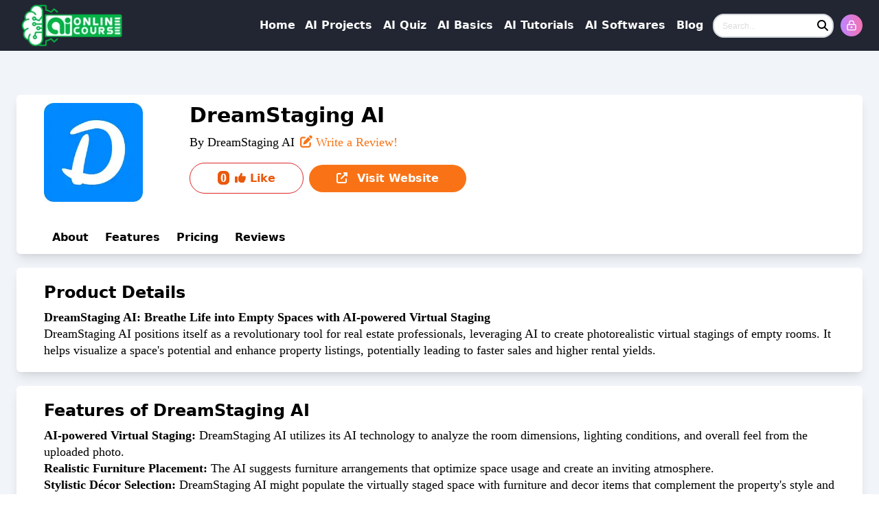

--- FILE ---
content_type: text/html; charset=utf-8
request_url: https://www.aionlinecourse.com/ai-softwares/dreamstaging-ai
body_size: 20906
content:
<!DOCTYPE html><html lang="en"><head><meta charSet="utf-8"/><meta name="viewport" content="width=device-width"/><title>DreamStaging AI | Alternative Software of DreamStaging AI</title><meta name="robots" content="index,follow"/><meta name="description" content="DreamStaging offers advanced AI solutions to elevate your business. Embrace the future of technology and stay ahead of the competition."/><meta property="og:title" content="DreamStaging AI | Alternative Software of DreamStaging AI"/><meta property="og:description" content="DreamStaging offers advanced AI solutions to elevate your business. Embrace the future of technology and stay ahead of the competition."/><meta property="og:url" content="https://www.aionlinecourse.com/ai-softwares/dreamstaging-ai"/><meta property="og:type" content="website"/><meta property="og:image" content="https://backend.aionlinecourse.com/uploads/ai_software/image/2024/04/dreamstaging-ai.webp"/><meta property="og:image:width" content="1200"/><meta property="og:image:height" content="627"/><meta property="og:site_name" content="www.aionlinecourse.com"/><link rel="canonical" href="https://www.aionlinecourse.com/ai-softwares/dreamstaging-ai"/><meta name="next-head-count" content="14"/><meta name="google-site-verification" content="jUW49wwiLLX6T2wYn35wtYFgisGIM8Y1liK6bnXrnsE"/><link rel="preload" href="/_next/static/css/e19e3460bbf8ac6a.css" as="style"/><link rel="stylesheet" href="/_next/static/css/e19e3460bbf8ac6a.css" data-n-g=""/><link rel="preload" href="/_next/static/css/c78cfe6fe0ce3d5d.css" as="style"/><link rel="stylesheet" href="/_next/static/css/c78cfe6fe0ce3d5d.css" data-n-p=""/><noscript data-n-css=""></noscript><script defer="" nomodule="" src="/_next/static/chunks/polyfills-78c92fac7aa8fdd8.js"></script><script src="/_next/static/chunks/webpack-33d8467828cfa8f7.js" defer=""></script><script src="/_next/static/chunks/framework-a2363dd3c3dbe572.js" defer=""></script><script src="/_next/static/chunks/main-d24eaa0ba01c7ccd.js" defer=""></script><script src="/_next/static/chunks/pages/_app-c399f6ff8d054062.js" defer=""></script><script src="/_next/static/chunks/4853-eae200d6424392e6.js" defer=""></script><script src="/_next/static/chunks/pages/ai-softwares/%5Bslug%5D-d43c41abb989032b.js" defer=""></script><script src="/_next/static/lwhQoW4Qyg9biJXYZCQu5/_buildManifest.js" defer=""></script><script src="/_next/static/lwhQoW4Qyg9biJXYZCQu5/_ssgManifest.js" defer=""></script></head><body><div id="__next"><div class="Toastify"></div><div><div class="sticky top-0 flex justify-center transition-all duration-300 z-[999999] bg-[#0A0F1C]/90 backdrop-blur-sm"><div class="container relative"><div class="border-gray-200 relative"></div><div class="max-w-screen-xl flex items-center justify-between mx-auto"></div><nav class="border-gray-200 relative"><div class="max-w-screen-xl flex items-center justify-between mx-auto"><a class="flex items-center" href="/"><img alt="Logo" loading="lazy" width="150" height="60" decoding="async" data-nimg="1" class="mr-3 p-1.5 w-auto h-auto object-contain" style="color:transparent" srcSet="/_next/image?url=%2Fimage%2Flogo-3.png&amp;w=256&amp;q=100 1x, /_next/image?url=%2Fimage%2Flogo-3.png&amp;w=384&amp;q=100 2x" src="/_next/image?url=%2Fimage%2Flogo-3.png&amp;w=384&amp;q=100"/></a><div class="flex items-center gap-2"><div class="transition-all duration-300 justify-between items-center flex"><ul class="font-medium p-3 xl:p-0 rounded-lg bg-transparent gap-x-2 items-center hidden lg:flex"><li><a class="block font-bold text-base py-2 pl-3 pr-1 text-white rounded xl:bg-transparent hover:text-gray-300" href="/">Home</a></li><li><a class="block font-bold text-base py-2 pl-2.5 pr-1 text-white rounded xl:bg-transparent hover:text-gray-300" href="/ai-projects">AI Projects</a></li><li><a class="block font-bold text-base py-2 pl-3 pr-1 text-white rounded xl:bg-transparent hover:text-gray-300" href="/ai-quiz-questions">AI Quiz</a></li><li><a class="block  font-bold text-base py-2 pl-3 pr-1 text-white rounded xl:bg-transparent hover:text-gray-300" href="/ai-basics">AI Basics</a></li><li><a class="block font-bold text-base py-2 pl-3 pr-1 text-white rounded xl:bg-transparent hover:text-gray-300" href="/tutorial">AI Tutorials</a></li><li><a class="block font-bold text-base py-2 pl-3 pr-1 text-white rounded xl:bg-transparent hover:text-gray-300" href="/ai-softwares">AI Softwares</a></li><li><a class="block font-bold text-base py-2 pl-3 pr-1 text-white rounded xl:bg-transparent hover:text-gray-300" href="/blog">Blog</a></li></ul><div class="hidden sm:block mx-2.5"><div class="relative"><input type="text" class="pl-3 pr-5 pb-1 rounded-2xl border-2 border-gray-300 custom-input-style text-xs::placeholder font-sans w-60 lg:w-44 focus:ring-0 focus:border-green-500 focus:outline-none" placeholder="Search..." required="" value=""/><button class="absolute inset-y-0 right-0 flex items-center pr-2"><span class="sr-only">Search</span><svg aria-hidden="true" focusable="false" data-prefix="fas" data-icon="magnifying-glass" class="svg-inline--fa fa-magnifying-glass " role="img" xmlns="http://www.w3.org/2000/svg" viewBox="0 0 512 512"><path fill="currentColor" d="M416 208c0 45.9-14.9 88.3-40 122.7L502.6 457.4c12.5 12.5 12.5 32.8 0 45.3s-32.8 12.5-45.3 0L330.7 376c-34.4 25.2-76.8 40-122.7 40C93.1 416 0 322.9 0 208S93.1 0 208 0S416 93.1 416 208zM208 352a144 144 0 1 0 0-288 144 144 0 1 0 0 288z"></path></svg></button></div></div></div><a class="relative group" href="/login"><div class="w-8 h-8 rounded-full bg-gradient-to-r from-purple-400 to-pink-400 p-[2px] hover:shadow-lg transition-all duration-200 hover:scale-105"><div class="w-full h-full rounded-full bg-gradient-to-r from-purple-400 to-pink-400 flex items-center justify-center"><svg xmlns="http://www.w3.org/2000/svg" width="24" height="24" viewBox="0 0 24 24" fill="none" stroke="currentColor" stroke-width="2" stroke-linecap="round" stroke-linejoin="round" class="text-white w-4 h-4"><circle cx="12" cy="16" r="1"></circle><rect x="3" y="10" width="18" height="12" rx="2"></rect><path d="M7 10V7a5 5 0 0 1 10 0v3"></path></svg></div></div></a><button type="button" class="inline-flex items-center p-2 w-10 h-10 justify-center text-base text-white rounded-lg lg:hidden"><span class="sr-only">Open main menu</span><svg aria-hidden="true" focusable="false" data-prefix="fas" data-icon="bars" class="svg-inline--fa fa-bars w-5 h-5 text-white" role="img" xmlns="http://www.w3.org/2000/svg" viewBox="0 0 448 512"><path fill="currentColor" d="M0 96C0 78.3 14.3 64 32 64l384 0c17.7 0 32 14.3 32 32s-14.3 32-32 32L32 128C14.3 128 0 113.7 0 96zM0 256c0-17.7 14.3-32 32-32l384 0c17.7 0 32 14.3 32 32s-14.3 32-32 32L32 288c-17.7 0-32-14.3-32-32zM448 416c0 17.7-14.3 32-32 32L32 448c-17.7 0-32-14.3-32-32s14.3-32 32-32l384 0c17.7 0 32 14.3 32 32z"></path></svg></button></div></div></nav><div class="absolute left-0 right-0 top-[70px] lg:hidden bg-white shadow-lg transform transition-all duration-300 ease-in-out z-[9999] opacity-0 -translate-y-2 invisible"><div class="px-2 pt-2 pb-3 space-y-1 sm:px-3"><a class="flex items-center px-3 py-2 rounded-md text-base font-medium text-gray-700 hover:text-primary hover:bg-gray-50 transition-colors duration-200" href="/"><span class="mr-2"><svg xmlns="http://www.w3.org/2000/svg" width="24" height="24" viewBox="0 0 24 24" fill="none" stroke="currentColor" stroke-width="2" stroke-linecap="round" stroke-linejoin="round" class="w-5 h-5"><path d="m3 9 9-7 9 7v11a2 2 0 0 1-2 2H5a2 2 0 0 1-2-2z"></path><polyline points="9 22 9 12 15 12 15 22"></polyline></svg></span>Home</a><a class="flex items-center px-3 py-2 rounded-md text-base font-medium text-gray-700 hover:text-primary hover:bg-gray-50 transition-colors duration-200" href="/ai-projects"><span class="mr-2"><svg xmlns="http://www.w3.org/2000/svg" width="24" height="24" viewBox="0 0 24 24" fill="none" stroke="currentColor" stroke-width="2" stroke-linecap="round" stroke-linejoin="round" class="w-5 h-5"><rect width="7" height="7" x="14" y="3" rx="1"></rect><path d="M10 21V8a1 1 0 0 0-1-1H4a1 1 0 0 0-1 1v12a1 1 0 0 0 1 1h12a1 1 0 0 0 1-1v-5a1 1 0 0 0-1-1H3"></path></svg></span>AI Projects</a><a class="flex items-center px-3 py-2 rounded-md text-base font-medium text-gray-700 hover:text-primary hover:bg-gray-50 transition-colors duration-200" href="/ai-quiz-questions"><span class="mr-2"><svg xmlns="http://www.w3.org/2000/svg" width="24" height="24" viewBox="0 0 24 24" fill="none" stroke="currentColor" stroke-width="2" stroke-linecap="round" stroke-linejoin="round" class="w-5 h-5"><path d="M15 2H6a2 2 0 0 0-2 2v16a2 2 0 0 0 2 2h12a2 2 0 0 0 2-2V7Z"></path><path d="M10 10.3c.2-.4.5-.8.9-1a2.1 2.1 0 0 1 2.6.4c.3.4.5.8.5 1.3 0 1.3-2 2-2 2"></path><path d="M12 17h.01"></path></svg></span>AI Quiz</a><a class="flex items-center px-3 py-2 rounded-md text-base font-medium text-gray-700 hover:text-primary hover:bg-gray-50 transition-colors duration-200" href="/ai-basics"><span class="mr-2"><svg xmlns="http://www.w3.org/2000/svg" width="24" height="24" viewBox="0 0 24 24" fill="none" stroke="currentColor" stroke-width="2" stroke-linecap="round" stroke-linejoin="round" class="w-5 h-5"><path d="M12 5a3 3 0 1 0-5.997.125 4 4 0 0 0-2.526 5.77 4 4 0 0 0 .556 6.588A4 4 0 1 0 12 18Z"></path><path d="M12 5a3 3 0 1 1 5.997.125 4 4 0 0 1 2.526 5.77 4 4 0 0 1-.556 6.588A4 4 0 1 1 12 18Z"></path><path d="M15 13a4.5 4.5 0 0 1-3-4 4.5 4.5 0 0 1-3 4"></path><path d="M17.599 6.5a3 3 0 0 0 .399-1.375"></path><path d="M6.003 5.125A3 3 0 0 0 6.401 6.5"></path><path d="M3.477 10.896a4 4 0 0 1 .585-.396"></path><path d="M19.938 10.5a4 4 0 0 1 .585.396"></path><path d="M6 18a4 4 0 0 1-1.967-.516"></path><path d="M19.967 17.484A4 4 0 0 1 18 18"></path></svg></span>AI Basics</a><a class="flex items-center px-3 py-2 rounded-md text-base font-medium text-gray-700 hover:text-primary hover:bg-gray-50 transition-colors duration-200" href="/tutorial"><span class="mr-2"><svg xmlns="http://www.w3.org/2000/svg" width="24" height="24" viewBox="0 0 24 24" fill="none" stroke="currentColor" stroke-width="2" stroke-linecap="round" stroke-linejoin="round" class="w-5 h-5"><path d="M2 3h6a4 4 0 0 1 4 4v14a3 3 0 0 0-3-3H2z"></path><path d="M22 3h-6a4 4 0 0 0-4 4v14a3 3 0 0 1 3-3h7z"></path></svg></span>AI Tutorials</a><a class="flex items-center px-3 py-2 rounded-md text-base font-medium text-gray-700 hover:text-primary hover:bg-gray-50 transition-colors duration-200" href="/ai-softwares"><span class="mr-2"><svg xmlns="http://www.w3.org/2000/svg" width="24" height="24" viewBox="0 0 24 24" fill="none" stroke="currentColor" stroke-width="2" stroke-linecap="round" stroke-linejoin="round" class="w-5 h-5"><path d="M20 16V7a2 2 0 0 0-2-2H6a2 2 0 0 0-2 2v9m16 0H4m16 0 1.28 2.55a1 1 0 0 1-.9 1.45H3.62a1 1 0 0 1-.9-1.45L4 16"></path></svg></span>AI Softwares</a><a class="flex items-center px-3 py-2 rounded-md text-base font-medium text-gray-700 hover:text-primary hover:bg-gray-50 transition-colors duration-200" href="/blog"><span class="mr-2"><svg xmlns="http://www.w3.org/2000/svg" width="24" height="24" viewBox="0 0 24 24" fill="none" stroke="currentColor" stroke-width="2" stroke-linecap="round" stroke-linejoin="round" class="w-5 h-5"><path d="M4 22h16a2 2 0 0 0 2-2V4a2 2 0 0 0-2-2H8a2 2 0 0 0-2 2v16a2 2 0 0 1-2 2Zm0 0a2 2 0 0 1-2-2v-9c0-1.1.9-2 2-2h2"></path><path d="M18 14h-8"></path><path d="M15 18h-5"></path><path d="M10 6h8v4h-8V6Z"></path></svg></span>Blog</a></div><div class="flex items-center justify-center sm:hidden mb-2.5"><div class="sm:hidden"><div class="relative"><input type="text" class="pl-3 pr-5 pb-1 rounded-2xl border-2 border-gray-300 custom-input-style text-xs::placeholder font-sans w-60 lg:w-44 focus:ring-0 focus:border-green-500 focus:outline-none" placeholder="Search..." required="" value=""/><button class="absolute inset-y-0 right-0 flex items-center pr-2"><span class="sr-only">Search</span><svg aria-hidden="true" focusable="false" data-prefix="fas" data-icon="magnifying-glass" class="svg-inline--fa fa-magnifying-glass " role="img" xmlns="http://www.w3.org/2000/svg" viewBox="0 0 512 512"><path fill="currentColor" d="M416 208c0 45.9-14.9 88.3-40 122.7L502.6 457.4c12.5 12.5 12.5 32.8 0 45.3s-32.8 12.5-45.3 0L330.7 376c-34.4 25.2-76.8 40-122.7 40C93.1 416 0 322.9 0 208S93.1 0 208 0S416 93.1 416 208zM208 352a144 144 0 1 0 0-288 144 144 0 1 0 0 288z"></path></svg></button></div></div></div></div></div></div><main><div class="flex justify-center py-5 md:py-16 bg-slate-100 soft"><div class="container"><div class="flex flex-wrap p-3 md:px-10 bg-white rounded-md shadow-lg"><div class="w-full md:w-1/6"><img alt="DreamStaging AI" loading="lazy" width="144" height="144" decoding="async" data-nimg="1" class="rounded-sm" style="color:transparent" srcSet="/_next/image?url=https%3A%2F%2Fbackend.aionlinecourse.com%2Fuploads%2Fai_software%2Fimage%2F2024%2F04%2Fdreamstaging-ai.webp&amp;w=256&amp;q=75 1x, /_next/image?url=https%3A%2F%2Fbackend.aionlinecourse.com%2Fuploads%2Fai_software%2Fimage%2F2024%2F04%2Fdreamstaging-ai.webp&amp;w=384&amp;q=75 2x" src="/_next/image?url=https%3A%2F%2Fbackend.aionlinecourse.com%2Fuploads%2Fai_software%2Fimage%2F2024%2F04%2Fdreamstaging-ai.webp&amp;w=384&amp;q=75"/></div><div class="w-full mt-5 md:mt-0 md:ml-5 md:w-4/6"><div class="flex flex-col"><h1 class="text-2xl md:text-3xl font-bold pb-2">DreamStaging AI</h1><div class="flex items-center font-nunito">By <!-- -->DreamStaging AI<a href="#reviews" class="ml-2 text-orange-500"><svg aria-hidden="true" focusable="false" data-prefix="fas" data-icon="pen-to-square" class="svg-inline--fa fa-pen-to-square " role="img" xmlns="http://www.w3.org/2000/svg" viewBox="0 0 512 512"><path fill="currentColor" d="M471.6 21.7c-21.9-21.9-57.3-21.9-79.2 0L362.3 51.7l97.9 97.9 30.1-30.1c21.9-21.9 21.9-57.3 0-79.2L471.6 21.7zm-299.2 220c-6.1 6.1-10.8 13.6-13.5 21.9l-29.6 88.8c-2.9 8.6-.6 18.1 5.8 24.6s15.9 8.7 24.6 5.8l88.8-29.6c8.2-2.7 15.7-7.4 21.9-13.5L437.7 172.3 339.7 74.3 172.4 241.7zM96 64C43 64 0 107 0 160L0 416c0 53 43 96 96 96l256 0c53 0 96-43 96-96l0-96c0-17.7-14.3-32-32-32s-32 14.3-32 32l0 96c0 17.7-14.3 32-32 32L96 448c-17.7 0-32-14.3-32-32l0-256c0-17.7 14.3-32 32-32l96 0c17.7 0 32-14.3 32-32s-14.3-32-32-32L96 64z"></path></svg> Write a Review!</a></div></div><div class="flex items-center flex-wrap flex-col md:flex-nowrap md:flex-row mt-4"><button class="border w-full font-bold md:w-auto mb-5 md:mb-0 border-red-600 text-orange-600 px-4 md:px-10 py-3 md:py-2 rounded-3xl active"><span class="font-nunito px-1 rounded-md bg-orange-600 mr-2 text-white"><strong>0</strong></span><svg aria-hidden="true" focusable="false" data-prefix="fas" data-icon="thumbs-up" class="svg-inline--fa fa-thumbs-up " role="img" xmlns="http://www.w3.org/2000/svg" viewBox="0 0 512 512"><path fill="currentColor" d="M313.4 32.9c26 5.2 42.9 30.5 37.7 56.5l-2.3 11.4c-5.3 26.7-15.1 52.1-28.8 75.2l144 0c26.5 0 48 21.5 48 48c0 18.5-10.5 34.6-25.9 42.6C497 275.4 504 288.9 504 304c0 23.4-16.8 42.9-38.9 47.1c4.4 7.3 6.9 15.8 6.9 24.9c0 21.3-13.9 39.4-33.1 45.6c.7 3.3 1.1 6.8 1.1 10.4c0 26.5-21.5 48-48 48l-97.5 0c-19 0-37.5-5.6-53.3-16.1l-38.5-25.7C176 420.4 160 390.4 160 358.3l0-38.3 0-48 0-24.9c0-29.2 13.3-56.7 36-75l7.4-5.9c26.5-21.2 44.6-51 51.2-84.2l2.3-11.4c5.2-26 30.5-42.9 56.5-37.7zM32 192l64 0c17.7 0 32 14.3 32 32l0 224c0 17.7-14.3 32-32 32l-64 0c-17.7 0-32-14.3-32-32L0 224c0-17.7 14.3-32 32-32z"></path></svg> <!-- -->Like</button><a target="_blank" rel="nofollow" class="bg-orange-500 w-full md:w-auto text-white text-center px-5 md:px-10 py-3 md:py-2 rounded-3xl ml-2 font-bold" href="https://dreamstaging.ai"><svg aria-hidden="true" focusable="false" data-prefix="fas" data-icon="up-right-from-square" class="svg-inline--fa fa-up-right-from-square mr-2" role="img" xmlns="http://www.w3.org/2000/svg" viewBox="0 0 512 512"><path fill="currentColor" d="M352 0c-12.9 0-24.6 7.8-29.6 19.8s-2.2 25.7 6.9 34.9L370.7 96 201.4 265.4c-12.5 12.5-12.5 32.8 0 45.3s32.8 12.5 45.3 0L416 141.3l41.4 41.4c9.2 9.2 22.9 11.9 34.9 6.9s19.8-16.6 19.8-29.6l0-128c0-17.7-14.3-32-32-32L352 0zM80 32C35.8 32 0 67.8 0 112L0 432c0 44.2 35.8 80 80 80l320 0c44.2 0 80-35.8 80-80l0-112c0-17.7-14.3-32-32-32s-32 14.3-32 32l0 112c0 8.8-7.2 16-16 16L80 448c-8.8 0-16-7.2-16-16l0-320c0-8.8 7.2-16 16-16l112 0c17.7 0 32-14.3 32-32s-14.3-32-32-32L80 32z"></path></svg> Visit Website</a></div></div><div class="w-full mt-10"><div id="navbar"><div class="flex"><div class="w-full font-bold text-base" id="top-menu"><span class="nav-after-scrolling hidden float-left"><img alt="DreamStaging AI" loading="lazy" width="60" height="60" decoding="async" data-nimg="1" class="rounded-sm" style="color:transparent" srcSet="/_next/image?url=https%3A%2F%2Fbackend.aionlinecourse.com%2Fuploads%2Fai_software%2Fimage%2F2024%2F04%2Fdreamstaging-ai.webp&amp;w=64&amp;q=75 1x, /_next/image?url=https%3A%2F%2Fbackend.aionlinecourse.com%2Fuploads%2Fai_software%2Fimage%2F2024%2F04%2Fdreamstaging-ai.webp&amp;w=128&amp;q=75 2x" src="/_next/image?url=https%3A%2F%2Fbackend.aionlinecourse.com%2Fuploads%2Fai_software%2Fimage%2F2024%2F04%2Fdreamstaging-ai.webp&amp;w=128&amp;q=75"/></span><a href="#about" class="px-1 md:px-3">About</a><a href="#features" class="px-1 md:px-3">Features</a><a href="#pricing" class="px-1 md:px-3">Pricing</a><a href="#reviews" class="px-1 md:px-3">Reviews</a></div></div></div></div></div><div class="px-5 md:px-10 py-5 my-5 bg-white rounded-md shadow-lg"><div id="about"><h2 class="text-2xl mb-2 font-semibold">Product Details</h2><div class="text-base font-nunito"><p><b>DreamStaging AI: Breathe Life into Empty Spaces with AI-powered Virtual Staging</b></p>
<p>DreamStaging AI positions itself as a revolutionary tool for real estate professionals, leveraging AI to create photorealistic virtual stagings of empty rooms. It helps visualize a space's potential and enhance property listings, potentially leading to faster sales and higher rental yields.</p></div></div></div><div class="px-5 md:px-10 py-5 my-5 bg-white rounded-md shadow-lg"><div id="features"><h2 class="text-2xl mb-2 font-semibold">Features of <!-- -->DreamStaging AI</h2><div class="text-base font-nunito"><ul>
  <li><strong>AI-powered Virtual Staging:</strong> DreamStaging AI utilizes its AI technology to analyze the room dimensions, lighting conditions, and overall feel from the uploaded photo.</li>
  <li><strong>Realistic Furniture Placement:</strong>&nbsp;The AI suggests furniture arrangements that optimize space usage and create an inviting atmosphere.</li>
  <li><strong>Stylistic Décor Selection:</strong>&nbsp;DreamStaging AI might populate the virtually staged space with furniture and decor items that complement the property's style and target audience.</li>
  <li><strong>Multiple Staging Options:</strong> In its advanced features, DreamStaging AI might generate different virtual staging variations, allowing you to choose the one that best suits the property and target market.</li>
  <li><strong>High-Quality Renderings:</strong> DreamStaging AI delivers the virtual staging in high-resolution images that can be seamlessly integrated into property listings and marketing materials.</li>
  <li><strong>Effortless Virtual Staging:</strong>&nbsp;Simply upload a photo of your empty room, and DreamStaging AI takes care of the rest. The AI generates realistic virtual staging with furniture and decor, transforming the space.</li>
  <li><strong>AI-powered Design Suggestions:</strong>&nbsp;Leverage the AI's capabilities to create furniture placements and select decor items that enhance the space's appeal and cater to potential buyers or renters.</li>
  <li><strong>Multiple Options for Flexibility:</strong>&nbsp;Depending on the plan, DreamStaging AI might offer the generation of several virtual staging variations, allowing you to choose the one that best aligns with your vision and target audience.</li>
</ul></div></div></div><div class="px-5 md:px-10 py-5 my-5 bg-white rounded-md shadow-lg"><div id="pricing"><h2 class="text-2xl mb-2 font-semibold">Pricing </h2><div class="text-base font-nunito"><ul>
  <li>
    <strong>Pro:</strong> Billed at $49 per month for individual professional use, including unlimited renders, private uploads, high quality or high resolution renders, no watermark, batch processing, and commercial license for 1 person.</li><li><strong style="white-space-collapse: preserve-breaks;">Pro Business:</strong><span style="white-space-collapse: preserve-breaks;"> Billed at $499 per month, best plan for teams of up to 10 persons including unlimited renders, private uploads, high quality or high resolution renders, no watermark, batch processing, shared workspace for up, 10 users, API access, and commercial license for 10 people.</span></li>
</ul></div></div></div><div class="px-5 md:px-10 py-5 my-5 bg-white rounded-md shadow-lg"><h5 class="py-3">26<!-- --> Best Alternatives of <!-- -->DreamStaging AI</h5><hr/><div class="flex flex-wrap md:flex-nowrap items-center bg-white mt-5 p-3 md:p-2 rounded-sm shadow-[0_1px_4px_#969696]"><a class="h-36 md:w-2/12" href="/ai-softwares/roomsgpt"><img alt="RoomsGPT" loading="lazy" width="144" height="144" decoding="async" data-nimg="1" class="rounded-sm" style="color:transparent" srcSet="/_next/image?url=https%3A%2F%2Fbackend.aionlinecourse.com%2Fuploads%2Fai_software%2Fimage%2F2024%2F03%2F.webp&amp;w=256&amp;q=75 1x, /_next/image?url=https%3A%2F%2Fbackend.aionlinecourse.com%2Fuploads%2Fai_software%2Fimage%2F2024%2F03%2F.webp&amp;w=384&amp;q=75 2x" src="/_next/image?url=https%3A%2F%2Fbackend.aionlinecourse.com%2Fuploads%2Fai_software%2Fimage%2F2024%2F03%2F.webp&amp;w=384&amp;q=75"/></a><div class="md:px-5 2xl:px-0 2xl:pr-5 md:w-11/12"><a href="/ai-softwares/roomsgpt"><h4 class="mb-2 font-bold bg-white text-lg inline-block text-black rounded-md">RoomsGPT</h4></a><div class="font-nunito text-base">RoomGPT: AI-powered Interior Design AssistantRoomGPT stands out as an AI tool designed to assist with interior design tasks. It leverages artificial intelligence to generate design ideas, recommend furniture layouts, and potentially even create mood boards based on your preferences.RoomGPT positions<span>...</span><a class="text text-blue-700 text-base font-semibold" href="/ai-softwares/roomsgpt">See More</a></div><div class="mt-2"><span class="bg-blue-800 px-2 mx-q rounded-lg pb-1"><span class="text-white pr-2  text-xs">3</span><svg aria-hidden="true" focusable="false" data-prefix="fas" data-icon="thumbs-up" class="svg-inline--fa fa-thumbs-up text-white" role="img" xmlns="http://www.w3.org/2000/svg" viewBox="0 0 512 512"><path fill="currentColor" d="M313.4 32.9c26 5.2 42.9 30.5 37.7 56.5l-2.3 11.4c-5.3 26.7-15.1 52.1-28.8 75.2l144 0c26.5 0 48 21.5 48 48c0 18.5-10.5 34.6-25.9 42.6C497 275.4 504 288.9 504 304c0 23.4-16.8 42.9-38.9 47.1c4.4 7.3 6.9 15.8 6.9 24.9c0 21.3-13.9 39.4-33.1 45.6c.7 3.3 1.1 6.8 1.1 10.4c0 26.5-21.5 48-48 48l-97.5 0c-19 0-37.5-5.6-53.3-16.1l-38.5-25.7C176 420.4 160 390.4 160 358.3l0-38.3 0-48 0-24.9c0-29.2 13.3-56.7 36-75l7.4-5.9c26.5-21.2 44.6-51 51.2-84.2l2.3-11.4c5.2-26 30.5-42.9 56.5-37.7zM32 192l64 0c17.7 0 32 14.3 32 32l0 224c0 17.7-14.3 32-32 32l-64 0c-17.7 0-32-14.3-32-32L0 224c0-17.7 14.3-32 32-32z"></path></svg><span class="text-sm font-semibold text-white pl-2">Likes</span></span><a target="_blank" rel="nofollow" class="ml-3 pb-1 bg-teal-700 px-2 md:px-5 rounded-lg" href="https://roomsgpt.io"><svg aria-hidden="true" focusable="false" data-prefix="fas" data-icon="arrow-up-right-from-square" class="svg-inline--fa fa-arrow-up-right-from-square text-white text-sm" role="img" xmlns="http://www.w3.org/2000/svg" viewBox="0 0 512 512"><path fill="currentColor" d="M320 0c-17.7 0-32 14.3-32 32s14.3 32 32 32l82.7 0L201.4 265.4c-12.5 12.5-12.5 32.8 0 45.3s32.8 12.5 45.3 0L448 109.3l0 82.7c0 17.7 14.3 32 32 32s32-14.3 32-32l0-160c0-17.7-14.3-32-32-32L320 0zM80 32C35.8 32 0 67.8 0 112L0 432c0 44.2 35.8 80 80 80l320 0c44.2 0 80-35.8 80-80l0-112c0-17.7-14.3-32-32-32s-32 14.3-32 32l0 112c0 8.8-7.2 16-16 16L80 448c-8.8 0-16-7.2-16-16l0-320c0-8.8 7.2-16 16-16l112 0c17.7 0 32-14.3 32-32s-14.3-32-32-32L80 32z"></path></svg><span class="text-sm font-semibold text-white pl-2">Visit Website </span></a></div></div></div><div class="flex flex-wrap md:flex-nowrap items-center bg-white mt-5 p-3 md:p-2 rounded-sm shadow-[0_1px_4px_#969696]"><a class="h-36 md:w-2/12" href="/ai-softwares/decorilla"><img alt="Decorilla" loading="lazy" width="144" height="144" decoding="async" data-nimg="1" class="rounded-sm" style="color:transparent" srcSet="/_next/image?url=https%3A%2F%2Fbackend.aionlinecourse.com%2Fuploads%2Fai_software%2Fimage%2F2024%2F03%2Fdecorilla.webp&amp;w=256&amp;q=75 1x, /_next/image?url=https%3A%2F%2Fbackend.aionlinecourse.com%2Fuploads%2Fai_software%2Fimage%2F2024%2F03%2Fdecorilla.webp&amp;w=384&amp;q=75 2x" src="/_next/image?url=https%3A%2F%2Fbackend.aionlinecourse.com%2Fuploads%2Fai_software%2Fimage%2F2024%2F03%2Fdecorilla.webp&amp;w=384&amp;q=75"/></a><div class="md:px-5 2xl:px-0 2xl:pr-5 md:w-11/12"><a href="/ai-softwares/decorilla"><h4 class="mb-2 font-bold bg-white text-lg inline-block text-black rounded-md">Decorilla</h4></a><div class="font-nunito text-base">Decorilla: Human Expertise Meets AI-powered DesignDecorilla stands out as a unique platform that blends the strengths of professional interior designers with the precision of AI technology to deliver a comprehensive online interior design experience.<span>...</span><a class="text text-blue-700 text-base font-semibold" href="/ai-softwares/decorilla">See More</a></div><div class="mt-2"><span class="bg-blue-800 px-2 mx-q rounded-lg pb-1"><span class="text-white pr-2  text-xs"></span><svg aria-hidden="true" focusable="false" data-prefix="fas" data-icon="thumbs-up" class="svg-inline--fa fa-thumbs-up text-white" role="img" xmlns="http://www.w3.org/2000/svg" viewBox="0 0 512 512"><path fill="currentColor" d="M313.4 32.9c26 5.2 42.9 30.5 37.7 56.5l-2.3 11.4c-5.3 26.7-15.1 52.1-28.8 75.2l144 0c26.5 0 48 21.5 48 48c0 18.5-10.5 34.6-25.9 42.6C497 275.4 504 288.9 504 304c0 23.4-16.8 42.9-38.9 47.1c4.4 7.3 6.9 15.8 6.9 24.9c0 21.3-13.9 39.4-33.1 45.6c.7 3.3 1.1 6.8 1.1 10.4c0 26.5-21.5 48-48 48l-97.5 0c-19 0-37.5-5.6-53.3-16.1l-38.5-25.7C176 420.4 160 390.4 160 358.3l0-38.3 0-48 0-24.9c0-29.2 13.3-56.7 36-75l7.4-5.9c26.5-21.2 44.6-51 51.2-84.2l2.3-11.4c5.2-26 30.5-42.9 56.5-37.7zM32 192l64 0c17.7 0 32 14.3 32 32l0 224c0 17.7-14.3 32-32 32l-64 0c-17.7 0-32-14.3-32-32L0 224c0-17.7 14.3-32 32-32z"></path></svg><span class="text-sm font-semibold text-white pl-2">Likes</span></span><a target="_blank" rel="nofollow" class="ml-3 pb-1 bg-teal-700 px-2 md:px-5 rounded-lg" href="https://decorilla.com"><svg aria-hidden="true" focusable="false" data-prefix="fas" data-icon="arrow-up-right-from-square" class="svg-inline--fa fa-arrow-up-right-from-square text-white text-sm" role="img" xmlns="http://www.w3.org/2000/svg" viewBox="0 0 512 512"><path fill="currentColor" d="M320 0c-17.7 0-32 14.3-32 32s14.3 32 32 32l82.7 0L201.4 265.4c-12.5 12.5-12.5 32.8 0 45.3s32.8 12.5 45.3 0L448 109.3l0 82.7c0 17.7 14.3 32 32 32s32-14.3 32-32l0-160c0-17.7-14.3-32-32-32L320 0zM80 32C35.8 32 0 67.8 0 112L0 432c0 44.2 35.8 80 80 80l320 0c44.2 0 80-35.8 80-80l0-112c0-17.7-14.3-32-32-32s-32 14.3-32 32l0 112c0 8.8-7.2 16-16 16L80 448c-8.8 0-16-7.2-16-16l0-320c0-8.8 7.2-16 16-16l112 0c17.7 0 32-14.3 32-32s-14.3-32-32-32L80 32z"></path></svg><span class="text-sm font-semibold text-white pl-2">Visit Website </span></a></div></div></div><div class="flex flex-wrap md:flex-nowrap items-center bg-white mt-5 p-3 md:p-2 rounded-sm shadow-[0_1px_4px_#969696]"><a class="h-36 md:w-2/12" href="/ai-softwares/foyr"><img alt="Foyr" loading="lazy" width="144" height="144" decoding="async" data-nimg="1" class="rounded-sm" style="color:transparent" srcSet="/_next/image?url=https%3A%2F%2Fbackend.aionlinecourse.com%2Fuploads%2Fai_software%2Fimage%2F2024%2F03%2Ffoyr.webp&amp;w=256&amp;q=75 1x, /_next/image?url=https%3A%2F%2Fbackend.aionlinecourse.com%2Fuploads%2Fai_software%2Fimage%2F2024%2F03%2Ffoyr.webp&amp;w=384&amp;q=75 2x" src="/_next/image?url=https%3A%2F%2Fbackend.aionlinecourse.com%2Fuploads%2Fai_software%2Fimage%2F2024%2F03%2Ffoyr.webp&amp;w=384&amp;q=75"/></a><div class="md:px-5 2xl:px-0 2xl:pr-5 md:w-11/12"><a href="/ai-softwares/foyr"><h4 class="mb-2 font-bold bg-white text-lg inline-block text-black rounded-md">Foyr</h4></a><div class="font-nunito text-base">Foyr: Unveiling the Power of AI for Interior Design and Space PlanningFoyr stands out as an AI-powered interior design tool designed to empower users with features for creating 3D floor plans, visualizing design ideas, and generating realistic renderings.Foyr positions itself<span>...</span><a class="text text-blue-700 text-base font-semibold" href="/ai-softwares/foyr">See More</a></div><div class="mt-2"><span class="bg-blue-800 px-2 mx-q rounded-lg pb-1"><span class="text-white pr-2  text-xs"></span><svg aria-hidden="true" focusable="false" data-prefix="fas" data-icon="thumbs-up" class="svg-inline--fa fa-thumbs-up text-white" role="img" xmlns="http://www.w3.org/2000/svg" viewBox="0 0 512 512"><path fill="currentColor" d="M313.4 32.9c26 5.2 42.9 30.5 37.7 56.5l-2.3 11.4c-5.3 26.7-15.1 52.1-28.8 75.2l144 0c26.5 0 48 21.5 48 48c0 18.5-10.5 34.6-25.9 42.6C497 275.4 504 288.9 504 304c0 23.4-16.8 42.9-38.9 47.1c4.4 7.3 6.9 15.8 6.9 24.9c0 21.3-13.9 39.4-33.1 45.6c.7 3.3 1.1 6.8 1.1 10.4c0 26.5-21.5 48-48 48l-97.5 0c-19 0-37.5-5.6-53.3-16.1l-38.5-25.7C176 420.4 160 390.4 160 358.3l0-38.3 0-48 0-24.9c0-29.2 13.3-56.7 36-75l7.4-5.9c26.5-21.2 44.6-51 51.2-84.2l2.3-11.4c5.2-26 30.5-42.9 56.5-37.7zM32 192l64 0c17.7 0 32 14.3 32 32l0 224c0 17.7-14.3 32-32 32l-64 0c-17.7 0-32-14.3-32-32L0 224c0-17.7 14.3-32 32-32z"></path></svg><span class="text-sm font-semibold text-white pl-2">Likes</span></span><a target="_blank" rel="nofollow" class="ml-3 pb-1 bg-teal-700 px-2 md:px-5 rounded-lg" href="https://foyr.com"><svg aria-hidden="true" focusable="false" data-prefix="fas" data-icon="arrow-up-right-from-square" class="svg-inline--fa fa-arrow-up-right-from-square text-white text-sm" role="img" xmlns="http://www.w3.org/2000/svg" viewBox="0 0 512 512"><path fill="currentColor" d="M320 0c-17.7 0-32 14.3-32 32s14.3 32 32 32l82.7 0L201.4 265.4c-12.5 12.5-12.5 32.8 0 45.3s32.8 12.5 45.3 0L448 109.3l0 82.7c0 17.7 14.3 32 32 32s32-14.3 32-32l0-160c0-17.7-14.3-32-32-32L320 0zM80 32C35.8 32 0 67.8 0 112L0 432c0 44.2 35.8 80 80 80l320 0c44.2 0 80-35.8 80-80l0-112c0-17.7-14.3-32-32-32s-32 14.3-32 32l0 112c0 8.8-7.2 16-16 16L80 448c-8.8 0-16-7.2-16-16l0-320c0-8.8 7.2-16 16-16l112 0c17.7 0 32-14.3 32-32s-14.3-32-32-32L80 32z"></path></svg><span class="text-sm font-semibold text-white pl-2">Visit Website </span></a></div></div></div><div class="flex flex-wrap md:flex-nowrap items-center bg-white mt-5 p-3 md:p-2 rounded-sm shadow-[0_1px_4px_#969696]"><a class="h-36 md:w-2/12" href="/ai-softwares/decormatters"><img alt="DecorMatters" loading="lazy" width="144" height="144" decoding="async" data-nimg="1" class="rounded-sm" style="color:transparent" srcSet="/_next/image?url=https%3A%2F%2Fbackend.aionlinecourse.com%2Fuploads%2Fai_software%2Fimage%2F2024%2F03%2Fdecormatters.webp&amp;w=256&amp;q=75 1x, /_next/image?url=https%3A%2F%2Fbackend.aionlinecourse.com%2Fuploads%2Fai_software%2Fimage%2F2024%2F03%2Fdecormatters.webp&amp;w=384&amp;q=75 2x" src="/_next/image?url=https%3A%2F%2Fbackend.aionlinecourse.com%2Fuploads%2Fai_software%2Fimage%2F2024%2F03%2Fdecormatters.webp&amp;w=384&amp;q=75"/></a><div class="md:px-5 2xl:px-0 2xl:pr-5 md:w-11/12"><a href="/ai-softwares/decormatters"><h4 class="mb-2 font-bold bg-white text-lg inline-block text-black rounded-md">DecorMatters</h4></a><div class="font-nunito text-base">DecorMatters: Unveiling a Multi-faceted Approach to DesignDecorMatters goes beyond a simple AI interior design tool. It&#x27;s a comprehensive platform that combines features for design, shopping, and community engagement, catering to both design enthusiasts and professionals.DecorMatters positions itself as a valuable<span>...</span><a class="text text-blue-700 text-base font-semibold" href="/ai-softwares/decormatters">See More</a></div><div class="mt-2"><span class="bg-blue-800 px-2 mx-q rounded-lg pb-1"><span class="text-white pr-2  text-xs"></span><svg aria-hidden="true" focusable="false" data-prefix="fas" data-icon="thumbs-up" class="svg-inline--fa fa-thumbs-up text-white" role="img" xmlns="http://www.w3.org/2000/svg" viewBox="0 0 512 512"><path fill="currentColor" d="M313.4 32.9c26 5.2 42.9 30.5 37.7 56.5l-2.3 11.4c-5.3 26.7-15.1 52.1-28.8 75.2l144 0c26.5 0 48 21.5 48 48c0 18.5-10.5 34.6-25.9 42.6C497 275.4 504 288.9 504 304c0 23.4-16.8 42.9-38.9 47.1c4.4 7.3 6.9 15.8 6.9 24.9c0 21.3-13.9 39.4-33.1 45.6c.7 3.3 1.1 6.8 1.1 10.4c0 26.5-21.5 48-48 48l-97.5 0c-19 0-37.5-5.6-53.3-16.1l-38.5-25.7C176 420.4 160 390.4 160 358.3l0-38.3 0-48 0-24.9c0-29.2 13.3-56.7 36-75l7.4-5.9c26.5-21.2 44.6-51 51.2-84.2l2.3-11.4c5.2-26 30.5-42.9 56.5-37.7zM32 192l64 0c17.7 0 32 14.3 32 32l0 224c0 17.7-14.3 32-32 32l-64 0c-17.7 0-32-14.3-32-32L0 224c0-17.7 14.3-32 32-32z"></path></svg><span class="text-sm font-semibold text-white pl-2">Likes</span></span><a target="_blank" rel="nofollow" class="ml-3 pb-1 bg-teal-700 px-2 md:px-5 rounded-lg" href="https://decormatters.com"><svg aria-hidden="true" focusable="false" data-prefix="fas" data-icon="arrow-up-right-from-square" class="svg-inline--fa fa-arrow-up-right-from-square text-white text-sm" role="img" xmlns="http://www.w3.org/2000/svg" viewBox="0 0 512 512"><path fill="currentColor" d="M320 0c-17.7 0-32 14.3-32 32s14.3 32 32 32l82.7 0L201.4 265.4c-12.5 12.5-12.5 32.8 0 45.3s32.8 12.5 45.3 0L448 109.3l0 82.7c0 17.7 14.3 32 32 32s32-14.3 32-32l0-160c0-17.7-14.3-32-32-32L320 0zM80 32C35.8 32 0 67.8 0 112L0 432c0 44.2 35.8 80 80 80l320 0c44.2 0 80-35.8 80-80l0-112c0-17.7-14.3-32-32-32s-32 14.3-32 32l0 112c0 8.8-7.2 16-16 16L80 448c-8.8 0-16-7.2-16-16l0-320c0-8.8 7.2-16 16-16l112 0c17.7 0 32-14.3 32-32s-14.3-32-32-32L80 32z"></path></svg><span class="text-sm font-semibold text-white pl-2">Visit Website </span></a></div></div></div><div class="flex flex-wrap md:flex-nowrap items-center bg-white mt-5 p-3 md:p-2 rounded-sm shadow-[0_1px_4px_#969696]"><a class="h-36 md:w-2/12" href="/ai-softwares/ai-room-planner"><img alt="AI Room Planner" loading="lazy" width="144" height="144" decoding="async" data-nimg="1" class="rounded-sm" style="color:transparent" srcSet="/_next/image?url=https%3A%2F%2Fbackend.aionlinecourse.com%2Fuploads%2Fai_software%2Fimage%2F2024%2F03%2Fai-room-planner.webp&amp;w=256&amp;q=75 1x, /_next/image?url=https%3A%2F%2Fbackend.aionlinecourse.com%2Fuploads%2Fai_software%2Fimage%2F2024%2F03%2Fai-room-planner.webp&amp;w=384&amp;q=75 2x" src="/_next/image?url=https%3A%2F%2Fbackend.aionlinecourse.com%2Fuploads%2Fai_software%2Fimage%2F2024%2F03%2Fai-room-planner.webp&amp;w=384&amp;q=75"/></a><div class="md:px-5 2xl:px-0 2xl:pr-5 md:w-11/12"><a href="/ai-softwares/ai-room-planner"><h4 class="mb-2 font-bold bg-white text-lg inline-block text-black rounded-md">AI Room Planner</h4></a><div class="font-nunito text-base">AI Room Planner: Intelligent Design and Planning at Your FingertipsAI Room Planner stands out as an AI-powered tool designed to simplify and streamline the space planning process. Leveraging artificial intelligence, it assists you in creating functional and stylish layouts for<span>...</span><a class="text text-blue-700 text-base font-semibold" href="/ai-softwares/ai-room-planner">See More</a></div><div class="mt-2"><span class="bg-blue-800 px-2 mx-q rounded-lg pb-1"><span class="text-white pr-2  text-xs">1</span><svg aria-hidden="true" focusable="false" data-prefix="fas" data-icon="thumbs-up" class="svg-inline--fa fa-thumbs-up text-white" role="img" xmlns="http://www.w3.org/2000/svg" viewBox="0 0 512 512"><path fill="currentColor" d="M313.4 32.9c26 5.2 42.9 30.5 37.7 56.5l-2.3 11.4c-5.3 26.7-15.1 52.1-28.8 75.2l144 0c26.5 0 48 21.5 48 48c0 18.5-10.5 34.6-25.9 42.6C497 275.4 504 288.9 504 304c0 23.4-16.8 42.9-38.9 47.1c4.4 7.3 6.9 15.8 6.9 24.9c0 21.3-13.9 39.4-33.1 45.6c.7 3.3 1.1 6.8 1.1 10.4c0 26.5-21.5 48-48 48l-97.5 0c-19 0-37.5-5.6-53.3-16.1l-38.5-25.7C176 420.4 160 390.4 160 358.3l0-38.3 0-48 0-24.9c0-29.2 13.3-56.7 36-75l7.4-5.9c26.5-21.2 44.6-51 51.2-84.2l2.3-11.4c5.2-26 30.5-42.9 56.5-37.7zM32 192l64 0c17.7 0 32 14.3 32 32l0 224c0 17.7-14.3 32-32 32l-64 0c-17.7 0-32-14.3-32-32L0 224c0-17.7 14.3-32 32-32z"></path></svg><span class="text-sm font-semibold text-white pl-2">Likes</span></span><a target="_blank" rel="nofollow" class="ml-3 pb-1 bg-teal-700 px-2 md:px-5 rounded-lg" href="https://airoomplanner.com"><svg aria-hidden="true" focusable="false" data-prefix="fas" data-icon="arrow-up-right-from-square" class="svg-inline--fa fa-arrow-up-right-from-square text-white text-sm" role="img" xmlns="http://www.w3.org/2000/svg" viewBox="0 0 512 512"><path fill="currentColor" d="M320 0c-17.7 0-32 14.3-32 32s14.3 32 32 32l82.7 0L201.4 265.4c-12.5 12.5-12.5 32.8 0 45.3s32.8 12.5 45.3 0L448 109.3l0 82.7c0 17.7 14.3 32 32 32s32-14.3 32-32l0-160c0-17.7-14.3-32-32-32L320 0zM80 32C35.8 32 0 67.8 0 112L0 432c0 44.2 35.8 80 80 80l320 0c44.2 0 80-35.8 80-80l0-112c0-17.7-14.3-32-32-32s-32 14.3-32 32l0 112c0 8.8-7.2 16-16 16L80 448c-8.8 0-16-7.2-16-16l0-320c0-8.8 7.2-16 16-16l112 0c17.7 0 32-14.3 32-32s-14.3-32-32-32L80 32z"></path></svg><span class="text-sm font-semibold text-white pl-2">Visit Website </span></a></div></div></div><div class="flex flex-wrap md:flex-nowrap items-center bg-white mt-5 p-3 md:p-2 rounded-sm shadow-[0_1px_4px_#969696]"><a class="h-36 md:w-2/12" href="/ai-softwares/remodeled-ai"><img alt="Remodeled AI" loading="lazy" width="144" height="144" decoding="async" data-nimg="1" class="rounded-sm" style="color:transparent" srcSet="/_next/image?url=https%3A%2F%2Fbackend.aionlinecourse.com%2Fuploads%2Fai_software%2Fimage%2F2024%2F03%2Fremodeled-ai.webp&amp;w=256&amp;q=75 1x, /_next/image?url=https%3A%2F%2Fbackend.aionlinecourse.com%2Fuploads%2Fai_software%2Fimage%2F2024%2F03%2Fremodeled-ai.webp&amp;w=384&amp;q=75 2x" src="/_next/image?url=https%3A%2F%2Fbackend.aionlinecourse.com%2Fuploads%2Fai_software%2Fimage%2F2024%2F03%2Fremodeled-ai.webp&amp;w=384&amp;q=75"/></a><div class="md:px-5 2xl:px-0 2xl:pr-5 md:w-11/12"><a href="/ai-softwares/remodeled-ai"><h4 class="mb-2 font-bold bg-white text-lg inline-block text-black rounded-md">Remodeled AI</h4></a><div class="font-nunito text-base">Remodel AI: Reimagine Your Space with AI-powered DesignRemodel AI isn&#x27;t exactly an AI for interior design in the traditional sense. It focuses on leveraging AI for a crucial first step in the renovation process: data extraction and visualization from existing<span>...</span><a class="text text-blue-700 text-base font-semibold" href="/ai-softwares/remodeled-ai">See More</a></div><div class="mt-2"><span class="bg-blue-800 px-2 mx-q rounded-lg pb-1"><span class="text-white pr-2  text-xs">1</span><svg aria-hidden="true" focusable="false" data-prefix="fas" data-icon="thumbs-up" class="svg-inline--fa fa-thumbs-up text-white" role="img" xmlns="http://www.w3.org/2000/svg" viewBox="0 0 512 512"><path fill="currentColor" d="M313.4 32.9c26 5.2 42.9 30.5 37.7 56.5l-2.3 11.4c-5.3 26.7-15.1 52.1-28.8 75.2l144 0c26.5 0 48 21.5 48 48c0 18.5-10.5 34.6-25.9 42.6C497 275.4 504 288.9 504 304c0 23.4-16.8 42.9-38.9 47.1c4.4 7.3 6.9 15.8 6.9 24.9c0 21.3-13.9 39.4-33.1 45.6c.7 3.3 1.1 6.8 1.1 10.4c0 26.5-21.5 48-48 48l-97.5 0c-19 0-37.5-5.6-53.3-16.1l-38.5-25.7C176 420.4 160 390.4 160 358.3l0-38.3 0-48 0-24.9c0-29.2 13.3-56.7 36-75l7.4-5.9c26.5-21.2 44.6-51 51.2-84.2l2.3-11.4c5.2-26 30.5-42.9 56.5-37.7zM32 192l64 0c17.7 0 32 14.3 32 32l0 224c0 17.7-14.3 32-32 32l-64 0c-17.7 0-32-14.3-32-32L0 224c0-17.7 14.3-32 32-32z"></path></svg><span class="text-sm font-semibold text-white pl-2">Likes</span></span><a target="_blank" rel="nofollow" class="ml-3 pb-1 bg-teal-700 px-2 md:px-5 rounded-lg" href="https://remodeled.ai"><svg aria-hidden="true" focusable="false" data-prefix="fas" data-icon="arrow-up-right-from-square" class="svg-inline--fa fa-arrow-up-right-from-square text-white text-sm" role="img" xmlns="http://www.w3.org/2000/svg" viewBox="0 0 512 512"><path fill="currentColor" d="M320 0c-17.7 0-32 14.3-32 32s14.3 32 32 32l82.7 0L201.4 265.4c-12.5 12.5-12.5 32.8 0 45.3s32.8 12.5 45.3 0L448 109.3l0 82.7c0 17.7 14.3 32 32 32s32-14.3 32-32l0-160c0-17.7-14.3-32-32-32L320 0zM80 32C35.8 32 0 67.8 0 112L0 432c0 44.2 35.8 80 80 80l320 0c44.2 0 80-35.8 80-80l0-112c0-17.7-14.3-32-32-32s-32 14.3-32 32l0 112c0 8.8-7.2 16-16 16L80 448c-8.8 0-16-7.2-16-16l0-320c0-8.8 7.2-16 16-16l112 0c17.7 0 32-14.3 32-32s-14.3-32-32-32L80 32z"></path></svg><span class="text-sm font-semibold text-white pl-2">Visit Website </span></a></div></div></div><div class="flex flex-wrap md:flex-nowrap items-center bg-white mt-5 p-3 md:p-2 rounded-sm shadow-[0_1px_4px_#969696]"><a class="h-36 md:w-2/12" href="/ai-softwares/sofabrain"><img alt="SofaBrain" loading="lazy" width="144" height="144" decoding="async" data-nimg="1" class="rounded-sm" style="color:transparent" srcSet="/_next/image?url=https%3A%2F%2Fbackend.aionlinecourse.com%2Fuploads%2Fai_software%2Fimage%2F2024%2F03%2Fsofabrain.webp&amp;w=256&amp;q=75 1x, /_next/image?url=https%3A%2F%2Fbackend.aionlinecourse.com%2Fuploads%2Fai_software%2Fimage%2F2024%2F03%2Fsofabrain.webp&amp;w=384&amp;q=75 2x" src="/_next/image?url=https%3A%2F%2Fbackend.aionlinecourse.com%2Fuploads%2Fai_software%2Fimage%2F2024%2F03%2Fsofabrain.webp&amp;w=384&amp;q=75"/></a><div class="md:px-5 2xl:px-0 2xl:pr-5 md:w-11/12"><a href="/ai-softwares/sofabrain"><h4 class="mb-2 font-bold bg-white text-lg inline-block text-black rounded-md">SofaBrain</h4></a><div class="font-nunito text-base">SofaBrain: The AI Matchmaker for You and Your Perfect SofaSofaBrain takes a unique approach to AI interior design. It focuses on using artificial intelligence to help you find the perfect sofa for your space, style, and needs.SofaBrain positions itself as<span>...</span><a class="text text-blue-700 text-base font-semibold" href="/ai-softwares/sofabrain">See More</a></div><div class="mt-2"><span class="bg-blue-800 px-2 mx-q rounded-lg pb-1"><span class="text-white pr-2  text-xs">1</span><svg aria-hidden="true" focusable="false" data-prefix="fas" data-icon="thumbs-up" class="svg-inline--fa fa-thumbs-up text-white" role="img" xmlns="http://www.w3.org/2000/svg" viewBox="0 0 512 512"><path fill="currentColor" d="M313.4 32.9c26 5.2 42.9 30.5 37.7 56.5l-2.3 11.4c-5.3 26.7-15.1 52.1-28.8 75.2l144 0c26.5 0 48 21.5 48 48c0 18.5-10.5 34.6-25.9 42.6C497 275.4 504 288.9 504 304c0 23.4-16.8 42.9-38.9 47.1c4.4 7.3 6.9 15.8 6.9 24.9c0 21.3-13.9 39.4-33.1 45.6c.7 3.3 1.1 6.8 1.1 10.4c0 26.5-21.5 48-48 48l-97.5 0c-19 0-37.5-5.6-53.3-16.1l-38.5-25.7C176 420.4 160 390.4 160 358.3l0-38.3 0-48 0-24.9c0-29.2 13.3-56.7 36-75l7.4-5.9c26.5-21.2 44.6-51 51.2-84.2l2.3-11.4c5.2-26 30.5-42.9 56.5-37.7zM32 192l64 0c17.7 0 32 14.3 32 32l0 224c0 17.7-14.3 32-32 32l-64 0c-17.7 0-32-14.3-32-32L0 224c0-17.7 14.3-32 32-32z"></path></svg><span class="text-sm font-semibold text-white pl-2">Likes</span></span><a target="_blank" rel="nofollow" class="ml-3 pb-1 bg-teal-700 px-2 md:px-5 rounded-lg" href="https://sofabrain.com"><svg aria-hidden="true" focusable="false" data-prefix="fas" data-icon="arrow-up-right-from-square" class="svg-inline--fa fa-arrow-up-right-from-square text-white text-sm" role="img" xmlns="http://www.w3.org/2000/svg" viewBox="0 0 512 512"><path fill="currentColor" d="M320 0c-17.7 0-32 14.3-32 32s14.3 32 32 32l82.7 0L201.4 265.4c-12.5 12.5-12.5 32.8 0 45.3s32.8 12.5 45.3 0L448 109.3l0 82.7c0 17.7 14.3 32 32 32s32-14.3 32-32l0-160c0-17.7-14.3-32-32-32L320 0zM80 32C35.8 32 0 67.8 0 112L0 432c0 44.2 35.8 80 80 80l320 0c44.2 0 80-35.8 80-80l0-112c0-17.7-14.3-32-32-32s-32 14.3-32 32l0 112c0 8.8-7.2 16-16 16L80 448c-8.8 0-16-7.2-16-16l0-320c0-8.8 7.2-16 16-16l112 0c17.7 0 32-14.3 32-32s-14.3-32-32-32L80 32z"></path></svg><span class="text-sm font-semibold text-white pl-2">Visit Website </span></a></div></div></div><div class="flex flex-wrap md:flex-nowrap items-center bg-white mt-5 p-3 md:p-2 rounded-sm shadow-[0_1px_4px_#969696]"><a class="h-36 md:w-2/12" href="/ai-softwares/homestyler"><img alt="Homestyler" loading="lazy" width="144" height="144" decoding="async" data-nimg="1" class="rounded-sm" style="color:transparent" srcSet="/_next/image?url=https%3A%2F%2Fbackend.aionlinecourse.com%2Fuploads%2Fai_software%2Fimage%2F2024%2F03%2Fhomestyler.webp&amp;w=256&amp;q=75 1x, /_next/image?url=https%3A%2F%2Fbackend.aionlinecourse.com%2Fuploads%2Fai_software%2Fimage%2F2024%2F03%2Fhomestyler.webp&amp;w=384&amp;q=75 2x" src="/_next/image?url=https%3A%2F%2Fbackend.aionlinecourse.com%2Fuploads%2Fai_software%2Fimage%2F2024%2F03%2Fhomestyler.webp&amp;w=384&amp;q=75"/></a><div class="md:px-5 2xl:px-0 2xl:pr-5 md:w-11/12"><a href="/ai-softwares/homestyler"><h4 class="mb-2 font-bold bg-white text-lg inline-block text-black rounded-md">Homestyler</h4></a><div class="font-nunito text-base">Homestyler: Unleashing Your Inner Designer with AI-powered GuidanceHomestyler stands out as a comprehensive AI interior design tool that empowers users throughout the design process, from creating 3D floor plans to visualizing furniture layouts and generating stunning renderings.<span>...</span><a class="text text-blue-700 text-base font-semibold" href="/ai-softwares/homestyler">See More</a></div><div class="mt-2"><span class="bg-blue-800 px-2 mx-q rounded-lg pb-1"><span class="text-white pr-2  text-xs">1</span><svg aria-hidden="true" focusable="false" data-prefix="fas" data-icon="thumbs-up" class="svg-inline--fa fa-thumbs-up text-white" role="img" xmlns="http://www.w3.org/2000/svg" viewBox="0 0 512 512"><path fill="currentColor" d="M313.4 32.9c26 5.2 42.9 30.5 37.7 56.5l-2.3 11.4c-5.3 26.7-15.1 52.1-28.8 75.2l144 0c26.5 0 48 21.5 48 48c0 18.5-10.5 34.6-25.9 42.6C497 275.4 504 288.9 504 304c0 23.4-16.8 42.9-38.9 47.1c4.4 7.3 6.9 15.8 6.9 24.9c0 21.3-13.9 39.4-33.1 45.6c.7 3.3 1.1 6.8 1.1 10.4c0 26.5-21.5 48-48 48l-97.5 0c-19 0-37.5-5.6-53.3-16.1l-38.5-25.7C176 420.4 160 390.4 160 358.3l0-38.3 0-48 0-24.9c0-29.2 13.3-56.7 36-75l7.4-5.9c26.5-21.2 44.6-51 51.2-84.2l2.3-11.4c5.2-26 30.5-42.9 56.5-37.7zM32 192l64 0c17.7 0 32 14.3 32 32l0 224c0 17.7-14.3 32-32 32l-64 0c-17.7 0-32-14.3-32-32L0 224c0-17.7 14.3-32 32-32z"></path></svg><span class="text-sm font-semibold text-white pl-2">Likes</span></span><a target="_blank" rel="nofollow" class="ml-3 pb-1 bg-teal-700 px-2 md:px-5 rounded-lg" href="https://homestyler.com"><svg aria-hidden="true" focusable="false" data-prefix="fas" data-icon="arrow-up-right-from-square" class="svg-inline--fa fa-arrow-up-right-from-square text-white text-sm" role="img" xmlns="http://www.w3.org/2000/svg" viewBox="0 0 512 512"><path fill="currentColor" d="M320 0c-17.7 0-32 14.3-32 32s14.3 32 32 32l82.7 0L201.4 265.4c-12.5 12.5-12.5 32.8 0 45.3s32.8 12.5 45.3 0L448 109.3l0 82.7c0 17.7 14.3 32 32 32s32-14.3 32-32l0-160c0-17.7-14.3-32-32-32L320 0zM80 32C35.8 32 0 67.8 0 112L0 432c0 44.2 35.8 80 80 80l320 0c44.2 0 80-35.8 80-80l0-112c0-17.7-14.3-32-32-32s-32 14.3-32 32l0 112c0 8.8-7.2 16-16 16L80 448c-8.8 0-16-7.2-16-16l0-320c0-8.8 7.2-16 16-16l112 0c17.7 0 32-14.3 32-32s-14.3-32-32-32L80 32z"></path></svg><span class="text-sm font-semibold text-white pl-2">Visit Website </span></a></div></div></div><div class="flex flex-wrap md:flex-nowrap items-center bg-white mt-5 p-3 md:p-2 rounded-sm shadow-[0_1px_4px_#969696]"><a class="h-36 md:w-2/12" href="/ai-softwares/smartdraw"><img alt="SmartDraw" loading="lazy" width="144" height="144" decoding="async" data-nimg="1" class="rounded-sm" style="color:transparent" srcSet="/_next/image?url=https%3A%2F%2Fbackend.aionlinecourse.com%2Fuploads%2Fai_software%2Fimage%2F2024%2F03%2Fsmartdraw.webp&amp;w=256&amp;q=75 1x, /_next/image?url=https%3A%2F%2Fbackend.aionlinecourse.com%2Fuploads%2Fai_software%2Fimage%2F2024%2F03%2Fsmartdraw.webp&amp;w=384&amp;q=75 2x" src="/_next/image?url=https%3A%2F%2Fbackend.aionlinecourse.com%2Fuploads%2Fai_software%2Fimage%2F2024%2F03%2Fsmartdraw.webp&amp;w=384&amp;q=75"/></a><div class="md:px-5 2xl:px-0 2xl:pr-5 md:w-11/12"><a href="/ai-softwares/smartdraw"><h4 class="mb-2 font-bold bg-white text-lg inline-block text-black rounded-md">SmartDraw</h4></a><div class="font-nunito text-base">While SmartDraw offers functionalities useful for interior design, it&#x27;s not primarily an AI-powered design tool. It leans more towards a general-purpose diagramming and floor plan creation software.SmartDraw is a versatile diagramming tool with functionalities that can be helpful for basic<span>...</span><a class="text text-blue-700 text-base font-semibold" href="/ai-softwares/smartdraw">See More</a></div><div class="mt-2"><span class="bg-blue-800 px-2 mx-q rounded-lg pb-1"><span class="text-white pr-2  text-xs"></span><svg aria-hidden="true" focusable="false" data-prefix="fas" data-icon="thumbs-up" class="svg-inline--fa fa-thumbs-up text-white" role="img" xmlns="http://www.w3.org/2000/svg" viewBox="0 0 512 512"><path fill="currentColor" d="M313.4 32.9c26 5.2 42.9 30.5 37.7 56.5l-2.3 11.4c-5.3 26.7-15.1 52.1-28.8 75.2l144 0c26.5 0 48 21.5 48 48c0 18.5-10.5 34.6-25.9 42.6C497 275.4 504 288.9 504 304c0 23.4-16.8 42.9-38.9 47.1c4.4 7.3 6.9 15.8 6.9 24.9c0 21.3-13.9 39.4-33.1 45.6c.7 3.3 1.1 6.8 1.1 10.4c0 26.5-21.5 48-48 48l-97.5 0c-19 0-37.5-5.6-53.3-16.1l-38.5-25.7C176 420.4 160 390.4 160 358.3l0-38.3 0-48 0-24.9c0-29.2 13.3-56.7 36-75l7.4-5.9c26.5-21.2 44.6-51 51.2-84.2l2.3-11.4c5.2-26 30.5-42.9 56.5-37.7zM32 192l64 0c17.7 0 32 14.3 32 32l0 224c0 17.7-14.3 32-32 32l-64 0c-17.7 0-32-14.3-32-32L0 224c0-17.7 14.3-32 32-32z"></path></svg><span class="text-sm font-semibold text-white pl-2">Likes</span></span><a target="_blank" rel="nofollow" class="ml-3 pb-1 bg-teal-700 px-2 md:px-5 rounded-lg" href="https://smartdraw.com"><svg aria-hidden="true" focusable="false" data-prefix="fas" data-icon="arrow-up-right-from-square" class="svg-inline--fa fa-arrow-up-right-from-square text-white text-sm" role="img" xmlns="http://www.w3.org/2000/svg" viewBox="0 0 512 512"><path fill="currentColor" d="M320 0c-17.7 0-32 14.3-32 32s14.3 32 32 32l82.7 0L201.4 265.4c-12.5 12.5-12.5 32.8 0 45.3s32.8 12.5 45.3 0L448 109.3l0 82.7c0 17.7 14.3 32 32 32s32-14.3 32-32l0-160c0-17.7-14.3-32-32-32L320 0zM80 32C35.8 32 0 67.8 0 112L0 432c0 44.2 35.8 80 80 80l320 0c44.2 0 80-35.8 80-80l0-112c0-17.7-14.3-32-32-32s-32 14.3-32 32l0 112c0 8.8-7.2 16-16 16L80 448c-8.8 0-16-7.2-16-16l0-320c0-8.8 7.2-16 16-16l112 0c17.7 0 32-14.3 32-32s-14.3-32-32-32L80 32z"></path></svg><span class="text-sm font-semibold text-white pl-2">Visit Website </span></a></div></div></div><div class="flex flex-wrap md:flex-nowrap items-center bg-white mt-5 p-3 md:p-2 rounded-sm shadow-[0_1px_4px_#969696]"><a class="h-36 md:w-2/12" href="/ai-softwares/planner-5d"><img alt="Planner 5D" loading="lazy" width="144" height="144" decoding="async" data-nimg="1" class="rounded-sm" style="color:transparent" srcSet="/_next/image?url=https%3A%2F%2Fbackend.aionlinecourse.com%2Fuploads%2Fai_software%2Fimage%2F2024%2F03%2Fplanner-5d.webp&amp;w=256&amp;q=75 1x, /_next/image?url=https%3A%2F%2Fbackend.aionlinecourse.com%2Fuploads%2Fai_software%2Fimage%2F2024%2F03%2Fplanner-5d.webp&amp;w=384&amp;q=75 2x" src="/_next/image?url=https%3A%2F%2Fbackend.aionlinecourse.com%2Fuploads%2Fai_software%2Fimage%2F2024%2F03%2Fplanner-5d.webp&amp;w=384&amp;q=75"/></a><div class="md:px-5 2xl:px-0 2xl:pr-5 md:w-11/12"><a href="/ai-softwares/planner-5d"><h4 class="mb-2 font-bold bg-white text-lg inline-block text-black rounded-md">Planner 5D</h4></a><div class="font-nunito text-base">Planner 5D: Your AI-powered Playground for Designing Dream InteriorsPlanner 5D stands out as a user-friendly AI interior design tool that empowers you to create and visualize your dream space in both 2D and 3D. Leveraging AI for specific functionalities, Planner<span>...</span><a class="text text-blue-700 text-base font-semibold" href="/ai-softwares/planner-5d">See More</a></div><div class="mt-2"><span class="bg-blue-800 px-2 mx-q rounded-lg pb-1"><span class="text-white pr-2  text-xs"></span><svg aria-hidden="true" focusable="false" data-prefix="fas" data-icon="thumbs-up" class="svg-inline--fa fa-thumbs-up text-white" role="img" xmlns="http://www.w3.org/2000/svg" viewBox="0 0 512 512"><path fill="currentColor" d="M313.4 32.9c26 5.2 42.9 30.5 37.7 56.5l-2.3 11.4c-5.3 26.7-15.1 52.1-28.8 75.2l144 0c26.5 0 48 21.5 48 48c0 18.5-10.5 34.6-25.9 42.6C497 275.4 504 288.9 504 304c0 23.4-16.8 42.9-38.9 47.1c4.4 7.3 6.9 15.8 6.9 24.9c0 21.3-13.9 39.4-33.1 45.6c.7 3.3 1.1 6.8 1.1 10.4c0 26.5-21.5 48-48 48l-97.5 0c-19 0-37.5-5.6-53.3-16.1l-38.5-25.7C176 420.4 160 390.4 160 358.3l0-38.3 0-48 0-24.9c0-29.2 13.3-56.7 36-75l7.4-5.9c26.5-21.2 44.6-51 51.2-84.2l2.3-11.4c5.2-26 30.5-42.9 56.5-37.7zM32 192l64 0c17.7 0 32 14.3 32 32l0 224c0 17.7-14.3 32-32 32l-64 0c-17.7 0-32-14.3-32-32L0 224c0-17.7 14.3-32 32-32z"></path></svg><span class="text-sm font-semibold text-white pl-2">Likes</span></span><a target="_blank" rel="nofollow" class="ml-3 pb-1 bg-teal-700 px-2 md:px-5 rounded-lg" href="https://planner5d.com"><svg aria-hidden="true" focusable="false" data-prefix="fas" data-icon="arrow-up-right-from-square" class="svg-inline--fa fa-arrow-up-right-from-square text-white text-sm" role="img" xmlns="http://www.w3.org/2000/svg" viewBox="0 0 512 512"><path fill="currentColor" d="M320 0c-17.7 0-32 14.3-32 32s14.3 32 32 32l82.7 0L201.4 265.4c-12.5 12.5-12.5 32.8 0 45.3s32.8 12.5 45.3 0L448 109.3l0 82.7c0 17.7 14.3 32 32 32s32-14.3 32-32l0-160c0-17.7-14.3-32-32-32L320 0zM80 32C35.8 32 0 67.8 0 112L0 432c0 44.2 35.8 80 80 80l320 0c44.2 0 80-35.8 80-80l0-112c0-17.7-14.3-32-32-32s-32 14.3-32 32l0 112c0 8.8-7.2 16-16 16L80 448c-8.8 0-16-7.2-16-16l0-320c0-8.8 7.2-16 16-16l112 0c17.7 0 32-14.3 32-32s-14.3-32-32-32L80 32z"></path></svg><span class="text-sm font-semibold text-white pl-2">Visit Website </span></a></div></div></div><div class="flex flex-wrap md:flex-nowrap items-center bg-white mt-5 p-3 md:p-2 rounded-sm shadow-[0_1px_4px_#969696]"><a class="h-36 md:w-2/12" href="/ai-softwares/interior-ai"><img alt="Interior AI" loading="lazy" width="144" height="144" decoding="async" data-nimg="1" class="rounded-sm" style="color:transparent" srcSet="/_next/image?url=https%3A%2F%2Fbackend.aionlinecourse.com%2Fuploads%2Fai_software%2Fimage%2F2024%2F03%2Finterior-ai.webp&amp;w=256&amp;q=75 1x, /_next/image?url=https%3A%2F%2Fbackend.aionlinecourse.com%2Fuploads%2Fai_software%2Fimage%2F2024%2F03%2Finterior-ai.webp&amp;w=384&amp;q=75 2x" src="/_next/image?url=https%3A%2F%2Fbackend.aionlinecourse.com%2Fuploads%2Fai_software%2Fimage%2F2024%2F03%2Finterior-ai.webp&amp;w=384&amp;q=75"/></a><div class="md:px-5 2xl:px-0 2xl:pr-5 md:w-11/12"><a href="/ai-softwares/interior-ai"><h4 class="mb-2 font-bold bg-white text-lg inline-block text-black rounded-md">Interior AI</h4></a><div class="font-nunito text-base">Interior AI: Transforming Spaces with AI-powered Design IntelligenceInterior AI positions itself as a comprehensive AI tool designed to streamline and enhance the interior design process. It leverages artificial intelligence to offer functionalities across various design stages, from initial inspiration to<span>...</span><a class="text text-blue-700 text-base font-semibold" href="/ai-softwares/interior-ai">See More</a></div><div class="mt-2"><span class="bg-blue-800 px-2 mx-q rounded-lg pb-1"><span class="text-white pr-2  text-xs"></span><svg aria-hidden="true" focusable="false" data-prefix="fas" data-icon="thumbs-up" class="svg-inline--fa fa-thumbs-up text-white" role="img" xmlns="http://www.w3.org/2000/svg" viewBox="0 0 512 512"><path fill="currentColor" d="M313.4 32.9c26 5.2 42.9 30.5 37.7 56.5l-2.3 11.4c-5.3 26.7-15.1 52.1-28.8 75.2l144 0c26.5 0 48 21.5 48 48c0 18.5-10.5 34.6-25.9 42.6C497 275.4 504 288.9 504 304c0 23.4-16.8 42.9-38.9 47.1c4.4 7.3 6.9 15.8 6.9 24.9c0 21.3-13.9 39.4-33.1 45.6c.7 3.3 1.1 6.8 1.1 10.4c0 26.5-21.5 48-48 48l-97.5 0c-19 0-37.5-5.6-53.3-16.1l-38.5-25.7C176 420.4 160 390.4 160 358.3l0-38.3 0-48 0-24.9c0-29.2 13.3-56.7 36-75l7.4-5.9c26.5-21.2 44.6-51 51.2-84.2l2.3-11.4c5.2-26 30.5-42.9 56.5-37.7zM32 192l64 0c17.7 0 32 14.3 32 32l0 224c0 17.7-14.3 32-32 32l-64 0c-17.7 0-32-14.3-32-32L0 224c0-17.7 14.3-32 32-32z"></path></svg><span class="text-sm font-semibold text-white pl-2">Likes</span></span><a target="_blank" rel="nofollow" class="ml-3 pb-1 bg-teal-700 px-2 md:px-5 rounded-lg" href="https://interiorai.com"><svg aria-hidden="true" focusable="false" data-prefix="fas" data-icon="arrow-up-right-from-square" class="svg-inline--fa fa-arrow-up-right-from-square text-white text-sm" role="img" xmlns="http://www.w3.org/2000/svg" viewBox="0 0 512 512"><path fill="currentColor" d="M320 0c-17.7 0-32 14.3-32 32s14.3 32 32 32l82.7 0L201.4 265.4c-12.5 12.5-12.5 32.8 0 45.3s32.8 12.5 45.3 0L448 109.3l0 82.7c0 17.7 14.3 32 32 32s32-14.3 32-32l0-160c0-17.7-14.3-32-32-32L320 0zM80 32C35.8 32 0 67.8 0 112L0 432c0 44.2 35.8 80 80 80l320 0c44.2 0 80-35.8 80-80l0-112c0-17.7-14.3-32-32-32s-32 14.3-32 32l0 112c0 8.8-7.2 16-16 16L80 448c-8.8 0-16-7.2-16-16l0-320c0-8.8 7.2-16 16-16l112 0c17.7 0 32-14.3 32-32s-14.3-32-32-32L80 32z"></path></svg><span class="text-sm font-semibold text-white pl-2">Visit Website </span></a></div></div></div><div class="flex flex-wrap md:flex-nowrap items-center bg-white mt-5 p-3 md:p-2 rounded-sm shadow-[0_1px_4px_#969696]"><a class="h-36 md:w-2/12" href="/ai-softwares/spacely-ai"><img alt="Spacely AI" loading="lazy" width="144" height="144" decoding="async" data-nimg="1" class="rounded-sm" style="color:transparent" srcSet="/_next/image?url=https%3A%2F%2Fbackend.aionlinecourse.com%2Fuploads%2Fai_software%2Fimage%2F2024%2F03%2Fspacely-ai.webp&amp;w=256&amp;q=75 1x, /_next/image?url=https%3A%2F%2Fbackend.aionlinecourse.com%2Fuploads%2Fai_software%2Fimage%2F2024%2F03%2Fspacely-ai.webp&amp;w=384&amp;q=75 2x" src="/_next/image?url=https%3A%2F%2Fbackend.aionlinecourse.com%2Fuploads%2Fai_software%2Fimage%2F2024%2F03%2Fspacely-ai.webp&amp;w=384&amp;q=75"/></a><div class="md:px-5 2xl:px-0 2xl:pr-5 md:w-11/12"><a href="/ai-softwares/spacely-ai"><h4 class="mb-2 font-bold bg-white text-lg inline-block text-black rounded-md">Spacely AI</h4></a><div class="font-nunito text-base">Spacely AI: Rendering Your Dream Space a Reality with Generative AISpacely AI focuses on the power of generative AI to create high-quality visualizations of your interior design ideas. While it might not offer the full spectrum of design features like<span>...</span><a class="text text-blue-700 text-base font-semibold" href="/ai-softwares/spacely-ai">See More</a></div><div class="mt-2"><span class="bg-blue-800 px-2 mx-q rounded-lg pb-1"><span class="text-white pr-2  text-xs">1</span><svg aria-hidden="true" focusable="false" data-prefix="fas" data-icon="thumbs-up" class="svg-inline--fa fa-thumbs-up text-white" role="img" xmlns="http://www.w3.org/2000/svg" viewBox="0 0 512 512"><path fill="currentColor" d="M313.4 32.9c26 5.2 42.9 30.5 37.7 56.5l-2.3 11.4c-5.3 26.7-15.1 52.1-28.8 75.2l144 0c26.5 0 48 21.5 48 48c0 18.5-10.5 34.6-25.9 42.6C497 275.4 504 288.9 504 304c0 23.4-16.8 42.9-38.9 47.1c4.4 7.3 6.9 15.8 6.9 24.9c0 21.3-13.9 39.4-33.1 45.6c.7 3.3 1.1 6.8 1.1 10.4c0 26.5-21.5 48-48 48l-97.5 0c-19 0-37.5-5.6-53.3-16.1l-38.5-25.7C176 420.4 160 390.4 160 358.3l0-38.3 0-48 0-24.9c0-29.2 13.3-56.7 36-75l7.4-5.9c26.5-21.2 44.6-51 51.2-84.2l2.3-11.4c5.2-26 30.5-42.9 56.5-37.7zM32 192l64 0c17.7 0 32 14.3 32 32l0 224c0 17.7-14.3 32-32 32l-64 0c-17.7 0-32-14.3-32-32L0 224c0-17.7 14.3-32 32-32z"></path></svg><span class="text-sm font-semibold text-white pl-2">Likes</span></span><a target="_blank" rel="nofollow" class="ml-3 pb-1 bg-teal-700 px-2 md:px-5 rounded-lg" href="https://spacely.ai"><svg aria-hidden="true" focusable="false" data-prefix="fas" data-icon="arrow-up-right-from-square" class="svg-inline--fa fa-arrow-up-right-from-square text-white text-sm" role="img" xmlns="http://www.w3.org/2000/svg" viewBox="0 0 512 512"><path fill="currentColor" d="M320 0c-17.7 0-32 14.3-32 32s14.3 32 32 32l82.7 0L201.4 265.4c-12.5 12.5-12.5 32.8 0 45.3s32.8 12.5 45.3 0L448 109.3l0 82.7c0 17.7 14.3 32 32 32s32-14.3 32-32l0-160c0-17.7-14.3-32-32-32L320 0zM80 32C35.8 32 0 67.8 0 112L0 432c0 44.2 35.8 80 80 80l320 0c44.2 0 80-35.8 80-80l0-112c0-17.7-14.3-32-32-32s-32 14.3-32 32l0 112c0 8.8-7.2 16-16 16L80 448c-8.8 0-16-7.2-16-16l0-320c0-8.8 7.2-16 16-16l112 0c17.7 0 32-14.3 32-32s-14.3-32-32-32L80 32z"></path></svg><span class="text-sm font-semibold text-white pl-2">Visit Website </span></a></div></div></div><div class="flex flex-wrap md:flex-nowrap items-center bg-white mt-5 p-3 md:p-2 rounded-sm shadow-[0_1px_4px_#969696]"><a class="h-36 md:w-2/12" href="/ai-softwares/homedesigns-ai"><img alt="HomeDesigns AI" loading="lazy" width="144" height="144" decoding="async" data-nimg="1" class="rounded-sm" style="color:transparent" srcSet="/_next/image?url=https%3A%2F%2Fbackend.aionlinecourse.com%2Fuploads%2Fai_software%2Fimage%2F2024%2F03%2Fhomedesigns-ai.webp&amp;w=256&amp;q=75 1x, /_next/image?url=https%3A%2F%2Fbackend.aionlinecourse.com%2Fuploads%2Fai_software%2Fimage%2F2024%2F03%2Fhomedesigns-ai.webp&amp;w=384&amp;q=75 2x" src="/_next/image?url=https%3A%2F%2Fbackend.aionlinecourse.com%2Fuploads%2Fai_software%2Fimage%2F2024%2F03%2Fhomedesigns-ai.webp&amp;w=384&amp;q=75"/></a><div class="md:px-5 2xl:px-0 2xl:pr-5 md:w-11/12"><a href="/ai-softwares/homedesigns-ai"><h4 class="mb-2 font-bold bg-white text-lg inline-block text-black rounded-md">HomeDesigns AI</h4></a><div class="font-nunito text-base">HomeDesigns AI: Unveiling Your Design Potential with AI-powered InsightsHomeDesigns AI positions itself as a user-friendly AI interior design tool that caters to both design inspiration and practical space planning. It leverages artificial intelligence to offer functionalities that can guide you<span>...</span><a class="text text-blue-700 text-base font-semibold" href="/ai-softwares/homedesigns-ai">See More</a></div><div class="mt-2"><span class="bg-blue-800 px-2 mx-q rounded-lg pb-1"><span class="text-white pr-2  text-xs"></span><svg aria-hidden="true" focusable="false" data-prefix="fas" data-icon="thumbs-up" class="svg-inline--fa fa-thumbs-up text-white" role="img" xmlns="http://www.w3.org/2000/svg" viewBox="0 0 512 512"><path fill="currentColor" d="M313.4 32.9c26 5.2 42.9 30.5 37.7 56.5l-2.3 11.4c-5.3 26.7-15.1 52.1-28.8 75.2l144 0c26.5 0 48 21.5 48 48c0 18.5-10.5 34.6-25.9 42.6C497 275.4 504 288.9 504 304c0 23.4-16.8 42.9-38.9 47.1c4.4 7.3 6.9 15.8 6.9 24.9c0 21.3-13.9 39.4-33.1 45.6c.7 3.3 1.1 6.8 1.1 10.4c0 26.5-21.5 48-48 48l-97.5 0c-19 0-37.5-5.6-53.3-16.1l-38.5-25.7C176 420.4 160 390.4 160 358.3l0-38.3 0-48 0-24.9c0-29.2 13.3-56.7 36-75l7.4-5.9c26.5-21.2 44.6-51 51.2-84.2l2.3-11.4c5.2-26 30.5-42.9 56.5-37.7zM32 192l64 0c17.7 0 32 14.3 32 32l0 224c0 17.7-14.3 32-32 32l-64 0c-17.7 0-32-14.3-32-32L0 224c0-17.7 14.3-32 32-32z"></path></svg><span class="text-sm font-semibold text-white pl-2">Likes</span></span><a target="_blank" rel="nofollow" class="ml-3 pb-1 bg-teal-700 px-2 md:px-5 rounded-lg" href="https://homedesigns.ai"><svg aria-hidden="true" focusable="false" data-prefix="fas" data-icon="arrow-up-right-from-square" class="svg-inline--fa fa-arrow-up-right-from-square text-white text-sm" role="img" xmlns="http://www.w3.org/2000/svg" viewBox="0 0 512 512"><path fill="currentColor" d="M320 0c-17.7 0-32 14.3-32 32s14.3 32 32 32l82.7 0L201.4 265.4c-12.5 12.5-12.5 32.8 0 45.3s32.8 12.5 45.3 0L448 109.3l0 82.7c0 17.7 14.3 32 32 32s32-14.3 32-32l0-160c0-17.7-14.3-32-32-32L320 0zM80 32C35.8 32 0 67.8 0 112L0 432c0 44.2 35.8 80 80 80l320 0c44.2 0 80-35.8 80-80l0-112c0-17.7-14.3-32-32-32s-32 14.3-32 32l0 112c0 8.8-7.2 16-16 16L80 448c-8.8 0-16-7.2-16-16l0-320c0-8.8 7.2-16 16-16l112 0c17.7 0 32-14.3 32-32s-14.3-32-32-32L80 32z"></path></svg><span class="text-sm font-semibold text-white pl-2">Visit Website </span></a></div></div></div><div class="flex flex-wrap md:flex-nowrap items-center bg-white mt-5 p-3 md:p-2 rounded-sm shadow-[0_1px_4px_#969696]"><a class="h-36 md:w-2/12" href="/ai-softwares/finch-3d"><img alt="Finch 3D" loading="lazy" width="144" height="144" decoding="async" data-nimg="1" class="rounded-sm" style="color:transparent" srcSet="/_next/image?url=https%3A%2F%2Fbackend.aionlinecourse.com%2Fuploads%2Fai_software%2Fimage%2F2024%2F03%2Ffinch-3d.webp&amp;w=256&amp;q=75 1x, /_next/image?url=https%3A%2F%2Fbackend.aionlinecourse.com%2Fuploads%2Fai_software%2Fimage%2F2024%2F03%2Ffinch-3d.webp&amp;w=384&amp;q=75 2x" src="/_next/image?url=https%3A%2F%2Fbackend.aionlinecourse.com%2Fuploads%2Fai_software%2Fimage%2F2024%2F03%2Ffinch-3d.webp&amp;w=384&amp;q=75"/></a><div class="md:px-5 2xl:px-0 2xl:pr-5 md:w-11/12"><a href="/ai-softwares/finch-3d"><h4 class="mb-2 font-bold bg-white text-lg inline-block text-black rounded-md">Finch 3D</h4></a><div class="font-nunito text-base">Finch3D: Unveiling Efficiency in Architectural Design OptimizationFinch3D isn&#x27;t your typical AI interior design tool. It stands out as a powerful software designed specifically for architectural design optimization during the early planning stages. By leveraging automation and AI, Finch3D empowers architects<span>...</span><a class="text text-blue-700 text-base font-semibold" href="/ai-softwares/finch-3d">See More</a></div><div class="mt-2"><span class="bg-blue-800 px-2 mx-q rounded-lg pb-1"><span class="text-white pr-2  text-xs"></span><svg aria-hidden="true" focusable="false" data-prefix="fas" data-icon="thumbs-up" class="svg-inline--fa fa-thumbs-up text-white" role="img" xmlns="http://www.w3.org/2000/svg" viewBox="0 0 512 512"><path fill="currentColor" d="M313.4 32.9c26 5.2 42.9 30.5 37.7 56.5l-2.3 11.4c-5.3 26.7-15.1 52.1-28.8 75.2l144 0c26.5 0 48 21.5 48 48c0 18.5-10.5 34.6-25.9 42.6C497 275.4 504 288.9 504 304c0 23.4-16.8 42.9-38.9 47.1c4.4 7.3 6.9 15.8 6.9 24.9c0 21.3-13.9 39.4-33.1 45.6c.7 3.3 1.1 6.8 1.1 10.4c0 26.5-21.5 48-48 48l-97.5 0c-19 0-37.5-5.6-53.3-16.1l-38.5-25.7C176 420.4 160 390.4 160 358.3l0-38.3 0-48 0-24.9c0-29.2 13.3-56.7 36-75l7.4-5.9c26.5-21.2 44.6-51 51.2-84.2l2.3-11.4c5.2-26 30.5-42.9 56.5-37.7zM32 192l64 0c17.7 0 32 14.3 32 32l0 224c0 17.7-14.3 32-32 32l-64 0c-17.7 0-32-14.3-32-32L0 224c0-17.7 14.3-32 32-32z"></path></svg><span class="text-sm font-semibold text-white pl-2">Likes</span></span><a target="_blank" rel="nofollow" class="ml-3 pb-1 bg-teal-700 px-2 md:px-5 rounded-lg" href="https://finch3d.com"><svg aria-hidden="true" focusable="false" data-prefix="fas" data-icon="arrow-up-right-from-square" class="svg-inline--fa fa-arrow-up-right-from-square text-white text-sm" role="img" xmlns="http://www.w3.org/2000/svg" viewBox="0 0 512 512"><path fill="currentColor" d="M320 0c-17.7 0-32 14.3-32 32s14.3 32 32 32l82.7 0L201.4 265.4c-12.5 12.5-12.5 32.8 0 45.3s32.8 12.5 45.3 0L448 109.3l0 82.7c0 17.7 14.3 32 32 32s32-14.3 32-32l0-160c0-17.7-14.3-32-32-32L320 0zM80 32C35.8 32 0 67.8 0 112L0 432c0 44.2 35.8 80 80 80l320 0c44.2 0 80-35.8 80-80l0-112c0-17.7-14.3-32-32-32s-32 14.3-32 32l0 112c0 8.8-7.2 16-16 16L80 448c-8.8 0-16-7.2-16-16l0-320c0-8.8 7.2-16 16-16l112 0c17.7 0 32-14.3 32-32s-14.3-32-32-32L80 32z"></path></svg><span class="text-sm font-semibold text-white pl-2">Visit Website </span></a></div></div></div><div class="flex flex-wrap md:flex-nowrap items-center bg-white mt-5 p-3 md:p-2 rounded-sm shadow-[0_1px_4px_#969696]"><a class="h-36 md:w-2/12" href="/ai-softwares/decor-ai"><img alt="Decor AI" loading="lazy" width="144" height="144" decoding="async" data-nimg="1" class="rounded-sm" style="color:transparent" srcSet="/_next/image?url=https%3A%2F%2Fbackend.aionlinecourse.com%2Fuploads%2Fai_software%2Fimage%2F2024%2F04%2Fdecor-ai.webp&amp;w=256&amp;q=75 1x, /_next/image?url=https%3A%2F%2Fbackend.aionlinecourse.com%2Fuploads%2Fai_software%2Fimage%2F2024%2F04%2Fdecor-ai.webp&amp;w=384&amp;q=75 2x" src="/_next/image?url=https%3A%2F%2Fbackend.aionlinecourse.com%2Fuploads%2Fai_software%2Fimage%2F2024%2F04%2Fdecor-ai.webp&amp;w=384&amp;q=75"/></a><div class="md:px-5 2xl:px-0 2xl:pr-5 md:w-11/12"><a href="/ai-softwares/decor-ai"><h4 class="mb-2 font-bold bg-white text-lg inline-block text-black rounded-md">Decor AI</h4></a><div class="font-nunito text-base">DecorAI: Effortlessly Generate Interior Design Ideas with AIDecorAI positions itself as an AI-powered tool designed to streamline the initial stages of interior design. It leverages artificial intelligence to generate personalized design concepts and room layouts in a quick and efficient<span>...</span><a class="text text-blue-700 text-base font-semibold" href="/ai-softwares/decor-ai">See More</a></div><div class="mt-2"><span class="bg-blue-800 px-2 mx-q rounded-lg pb-1"><span class="text-white pr-2  text-xs"></span><svg aria-hidden="true" focusable="false" data-prefix="fas" data-icon="thumbs-up" class="svg-inline--fa fa-thumbs-up text-white" role="img" xmlns="http://www.w3.org/2000/svg" viewBox="0 0 512 512"><path fill="currentColor" d="M313.4 32.9c26 5.2 42.9 30.5 37.7 56.5l-2.3 11.4c-5.3 26.7-15.1 52.1-28.8 75.2l144 0c26.5 0 48 21.5 48 48c0 18.5-10.5 34.6-25.9 42.6C497 275.4 504 288.9 504 304c0 23.4-16.8 42.9-38.9 47.1c4.4 7.3 6.9 15.8 6.9 24.9c0 21.3-13.9 39.4-33.1 45.6c.7 3.3 1.1 6.8 1.1 10.4c0 26.5-21.5 48-48 48l-97.5 0c-19 0-37.5-5.6-53.3-16.1l-38.5-25.7C176 420.4 160 390.4 160 358.3l0-38.3 0-48 0-24.9c0-29.2 13.3-56.7 36-75l7.4-5.9c26.5-21.2 44.6-51 51.2-84.2l2.3-11.4c5.2-26 30.5-42.9 56.5-37.7zM32 192l64 0c17.7 0 32 14.3 32 32l0 224c0 17.7-14.3 32-32 32l-64 0c-17.7 0-32-14.3-32-32L0 224c0-17.7 14.3-32 32-32z"></path></svg><span class="text-sm font-semibold text-white pl-2">Likes</span></span><a target="_blank" rel="nofollow" class="ml-3 pb-1 bg-teal-700 px-2 md:px-5 rounded-lg" href="https://decorai.io"><svg aria-hidden="true" focusable="false" data-prefix="fas" data-icon="arrow-up-right-from-square" class="svg-inline--fa fa-arrow-up-right-from-square text-white text-sm" role="img" xmlns="http://www.w3.org/2000/svg" viewBox="0 0 512 512"><path fill="currentColor" d="M320 0c-17.7 0-32 14.3-32 32s14.3 32 32 32l82.7 0L201.4 265.4c-12.5 12.5-12.5 32.8 0 45.3s32.8 12.5 45.3 0L448 109.3l0 82.7c0 17.7 14.3 32 32 32s32-14.3 32-32l0-160c0-17.7-14.3-32-32-32L320 0zM80 32C35.8 32 0 67.8 0 112L0 432c0 44.2 35.8 80 80 80l320 0c44.2 0 80-35.8 80-80l0-112c0-17.7-14.3-32-32-32s-32 14.3-32 32l0 112c0 8.8-7.2 16-16 16L80 448c-8.8 0-16-7.2-16-16l0-320c0-8.8 7.2-16 16-16l112 0c17.7 0 32-14.3 32-32s-14.3-32-32-32L80 32z"></path></svg><span class="text-sm font-semibold text-white pl-2">Visit Website </span></a></div></div></div><div class="flex flex-wrap md:flex-nowrap items-center bg-white mt-5 p-3 md:p-2 rounded-sm shadow-[0_1px_4px_#969696]"><a class="h-36 md:w-2/12" href="/ai-softwares/oda-ai-studio"><img alt="Oda AI Studio" loading="lazy" width="144" height="144" decoding="async" data-nimg="1" class="rounded-sm" style="color:transparent" srcSet="/_next/image?url=https%3A%2F%2Fbackend.aionlinecourse.com%2Fuploads%2Fai_software%2Fimage%2F2024%2F04%2Foda-ai-studio.webp&amp;w=256&amp;q=75 1x, /_next/image?url=https%3A%2F%2Fbackend.aionlinecourse.com%2Fuploads%2Fai_software%2Fimage%2F2024%2F04%2Foda-ai-studio.webp&amp;w=384&amp;q=75 2x" src="/_next/image?url=https%3A%2F%2Fbackend.aionlinecourse.com%2Fuploads%2Fai_software%2Fimage%2F2024%2F04%2Foda-ai-studio.webp&amp;w=384&amp;q=75"/></a><div class="md:px-5 2xl:px-0 2xl:pr-5 md:w-11/12"><a href="/ai-softwares/oda-ai-studio"><h4 class="mb-2 font-bold bg-white text-lg inline-block text-black rounded-md">Oda AI Studio</h4></a><div class="font-nunito text-base">Oda AI Studio: Unleashing Your Inner Designer with a Comprehensive AI AssistantOda AI Studio positions itself as a comprehensive AI assistant for interior design, catering to a wide range of users from professional designers to design enthusiasts. It leverages artificial<span>...</span><a class="text text-blue-700 text-base font-semibold" href="/ai-softwares/oda-ai-studio">See More</a></div><div class="mt-2"><span class="bg-blue-800 px-2 mx-q rounded-lg pb-1"><span class="text-white pr-2  text-xs"></span><svg aria-hidden="true" focusable="false" data-prefix="fas" data-icon="thumbs-up" class="svg-inline--fa fa-thumbs-up text-white" role="img" xmlns="http://www.w3.org/2000/svg" viewBox="0 0 512 512"><path fill="currentColor" d="M313.4 32.9c26 5.2 42.9 30.5 37.7 56.5l-2.3 11.4c-5.3 26.7-15.1 52.1-28.8 75.2l144 0c26.5 0 48 21.5 48 48c0 18.5-10.5 34.6-25.9 42.6C497 275.4 504 288.9 504 304c0 23.4-16.8 42.9-38.9 47.1c4.4 7.3 6.9 15.8 6.9 24.9c0 21.3-13.9 39.4-33.1 45.6c.7 3.3 1.1 6.8 1.1 10.4c0 26.5-21.5 48-48 48l-97.5 0c-19 0-37.5-5.6-53.3-16.1l-38.5-25.7C176 420.4 160 390.4 160 358.3l0-38.3 0-48 0-24.9c0-29.2 13.3-56.7 36-75l7.4-5.9c26.5-21.2 44.6-51 51.2-84.2l2.3-11.4c5.2-26 30.5-42.9 56.5-37.7zM32 192l64 0c17.7 0 32 14.3 32 32l0 224c0 17.7-14.3 32-32 32l-64 0c-17.7 0-32-14.3-32-32L0 224c0-17.7 14.3-32 32-32z"></path></svg><span class="text-sm font-semibold text-white pl-2">Likes</span></span><a target="_blank" rel="nofollow" class="ml-3 pb-1 bg-teal-700 px-2 md:px-5 rounded-lg" href="https://odastudio.ai"><svg aria-hidden="true" focusable="false" data-prefix="fas" data-icon="arrow-up-right-from-square" class="svg-inline--fa fa-arrow-up-right-from-square text-white text-sm" role="img" xmlns="http://www.w3.org/2000/svg" viewBox="0 0 512 512"><path fill="currentColor" d="M320 0c-17.7 0-32 14.3-32 32s14.3 32 32 32l82.7 0L201.4 265.4c-12.5 12.5-12.5 32.8 0 45.3s32.8 12.5 45.3 0L448 109.3l0 82.7c0 17.7 14.3 32 32 32s32-14.3 32-32l0-160c0-17.7-14.3-32-32-32L320 0zM80 32C35.8 32 0 67.8 0 112L0 432c0 44.2 35.8 80 80 80l320 0c44.2 0 80-35.8 80-80l0-112c0-17.7-14.3-32-32-32s-32 14.3-32 32l0 112c0 8.8-7.2 16-16 16L80 448c-8.8 0-16-7.2-16-16l0-320c0-8.8 7.2-16 16-16l112 0c17.7 0 32-14.3 32-32s-14.3-32-32-32L80 32z"></path></svg><span class="text-sm font-semibold text-white pl-2">Visit Website </span></a></div></div></div><div class="flex flex-wrap md:flex-nowrap items-center bg-white mt-5 p-3 md:p-2 rounded-sm shadow-[0_1px_4px_#969696]"><a class="h-36 md:w-2/12" href="/ai-softwares/myroomdesigner-ai"><img alt="MyRoomDesigner AI" loading="lazy" width="144" height="144" decoding="async" data-nimg="1" class="rounded-sm" style="color:transparent" srcSet="/_next/image?url=https%3A%2F%2Fbackend.aionlinecourse.com%2Fuploads%2Fai_software%2Fimage%2F2024%2F04%2Fmyroomdesigner-ai.webp&amp;w=256&amp;q=75 1x, /_next/image?url=https%3A%2F%2Fbackend.aionlinecourse.com%2Fuploads%2Fai_software%2Fimage%2F2024%2F04%2Fmyroomdesigner-ai.webp&amp;w=384&amp;q=75 2x" src="/_next/image?url=https%3A%2F%2Fbackend.aionlinecourse.com%2Fuploads%2Fai_software%2Fimage%2F2024%2F04%2Fmyroomdesigner-ai.webp&amp;w=384&amp;q=75"/></a><div class="md:px-5 2xl:px-0 2xl:pr-5 md:w-11/12"><a href="/ai-softwares/myroomdesigner-ai"><h4 class="mb-2 font-bold bg-white text-lg inline-block text-black rounded-md">MyRoomDesigner AI</h4></a><div class="font-nunito text-base">MyRoomDesigner AI: Designing Your Dream Space with AI AssistanceMyRoomDesigner AI positions itself as a user-friendly AI tool for interior design, empowering users to explore design ideas, create functional layouts, and visualize their dream space in 3D.<span>...</span><a class="text text-blue-700 text-base font-semibold" href="/ai-softwares/myroomdesigner-ai">See More</a></div><div class="mt-2"><span class="bg-blue-800 px-2 mx-q rounded-lg pb-1"><span class="text-white pr-2  text-xs"></span><svg aria-hidden="true" focusable="false" data-prefix="fas" data-icon="thumbs-up" class="svg-inline--fa fa-thumbs-up text-white" role="img" xmlns="http://www.w3.org/2000/svg" viewBox="0 0 512 512"><path fill="currentColor" d="M313.4 32.9c26 5.2 42.9 30.5 37.7 56.5l-2.3 11.4c-5.3 26.7-15.1 52.1-28.8 75.2l144 0c26.5 0 48 21.5 48 48c0 18.5-10.5 34.6-25.9 42.6C497 275.4 504 288.9 504 304c0 23.4-16.8 42.9-38.9 47.1c4.4 7.3 6.9 15.8 6.9 24.9c0 21.3-13.9 39.4-33.1 45.6c.7 3.3 1.1 6.8 1.1 10.4c0 26.5-21.5 48-48 48l-97.5 0c-19 0-37.5-5.6-53.3-16.1l-38.5-25.7C176 420.4 160 390.4 160 358.3l0-38.3 0-48 0-24.9c0-29.2 13.3-56.7 36-75l7.4-5.9c26.5-21.2 44.6-51 51.2-84.2l2.3-11.4c5.2-26 30.5-42.9 56.5-37.7zM32 192l64 0c17.7 0 32 14.3 32 32l0 224c0 17.7-14.3 32-32 32l-64 0c-17.7 0-32-14.3-32-32L0 224c0-17.7 14.3-32 32-32z"></path></svg><span class="text-sm font-semibold text-white pl-2">Likes</span></span><a target="_blank" rel="nofollow" class="ml-3 pb-1 bg-teal-700 px-2 md:px-5 rounded-lg" href="https://myroomdesigner.ai"><svg aria-hidden="true" focusable="false" data-prefix="fas" data-icon="arrow-up-right-from-square" class="svg-inline--fa fa-arrow-up-right-from-square text-white text-sm" role="img" xmlns="http://www.w3.org/2000/svg" viewBox="0 0 512 512"><path fill="currentColor" d="M320 0c-17.7 0-32 14.3-32 32s14.3 32 32 32l82.7 0L201.4 265.4c-12.5 12.5-12.5 32.8 0 45.3s32.8 12.5 45.3 0L448 109.3l0 82.7c0 17.7 14.3 32 32 32s32-14.3 32-32l0-160c0-17.7-14.3-32-32-32L320 0zM80 32C35.8 32 0 67.8 0 112L0 432c0 44.2 35.8 80 80 80l320 0c44.2 0 80-35.8 80-80l0-112c0-17.7-14.3-32-32-32s-32 14.3-32 32l0 112c0 8.8-7.2 16-16 16L80 448c-8.8 0-16-7.2-16-16l0-320c0-8.8 7.2-16 16-16l112 0c17.7 0 32-14.3 32-32s-14.3-32-32-32L80 32z"></path></svg><span class="text-sm font-semibold text-white pl-2">Visit Website </span></a></div></div></div><div class="flex flex-wrap md:flex-nowrap items-center bg-white mt-5 p-3 md:p-2 rounded-sm shadow-[0_1px_4px_#969696]"><a class="h-36 md:w-2/12" href="/ai-softwares/jife"><img alt="Jife" loading="lazy" width="144" height="144" decoding="async" data-nimg="1" class="rounded-sm" style="color:transparent" srcSet="/_next/image?url=https%3A%2F%2Fbackend.aionlinecourse.com%2Fuploads%2Fai_software%2Fimage%2F2024%2F04%2Fjife.webp&amp;w=256&amp;q=75 1x, /_next/image?url=https%3A%2F%2Fbackend.aionlinecourse.com%2Fuploads%2Fai_software%2Fimage%2F2024%2F04%2Fjife.webp&amp;w=384&amp;q=75 2x" src="/_next/image?url=https%3A%2F%2Fbackend.aionlinecourse.com%2Fuploads%2Fai_software%2Fimage%2F2024%2F04%2Fjife.webp&amp;w=384&amp;q=75"/></a><div class="md:px-5 2xl:px-0 2xl:pr-5 md:w-11/12"><a href="/ai-softwares/jife"><h4 class="mb-2 font-bold bg-white text-lg inline-block text-black rounded-md">Jife</h4></a><div class="font-nunito text-base">Jife AI: Bridging the Gap Between Inspiration and Reality with AI-powered DesignJife AI positions itself as an AI-powered interior design tool that empowers users to bridge the gap between design inspiration and creating a functional and beautiful space. It caters<span>...</span><a class="text text-blue-700 text-base font-semibold" href="/ai-softwares/jife">See More</a></div><div class="mt-2"><span class="bg-blue-800 px-2 mx-q rounded-lg pb-1"><span class="text-white pr-2  text-xs"></span><svg aria-hidden="true" focusable="false" data-prefix="fas" data-icon="thumbs-up" class="svg-inline--fa fa-thumbs-up text-white" role="img" xmlns="http://www.w3.org/2000/svg" viewBox="0 0 512 512"><path fill="currentColor" d="M313.4 32.9c26 5.2 42.9 30.5 37.7 56.5l-2.3 11.4c-5.3 26.7-15.1 52.1-28.8 75.2l144 0c26.5 0 48 21.5 48 48c0 18.5-10.5 34.6-25.9 42.6C497 275.4 504 288.9 504 304c0 23.4-16.8 42.9-38.9 47.1c4.4 7.3 6.9 15.8 6.9 24.9c0 21.3-13.9 39.4-33.1 45.6c.7 3.3 1.1 6.8 1.1 10.4c0 26.5-21.5 48-48 48l-97.5 0c-19 0-37.5-5.6-53.3-16.1l-38.5-25.7C176 420.4 160 390.4 160 358.3l0-38.3 0-48 0-24.9c0-29.2 13.3-56.7 36-75l7.4-5.9c26.5-21.2 44.6-51 51.2-84.2l2.3-11.4c5.2-26 30.5-42.9 56.5-37.7zM32 192l64 0c17.7 0 32 14.3 32 32l0 224c0 17.7-14.3 32-32 32l-64 0c-17.7 0-32-14.3-32-32L0 224c0-17.7 14.3-32 32-32z"></path></svg><span class="text-sm font-semibold text-white pl-2">Likes</span></span><a target="_blank" rel="nofollow" class="ml-3 pb-1 bg-teal-700 px-2 md:px-5 rounded-lg" href="https://jife.com"><svg aria-hidden="true" focusable="false" data-prefix="fas" data-icon="arrow-up-right-from-square" class="svg-inline--fa fa-arrow-up-right-from-square text-white text-sm" role="img" xmlns="http://www.w3.org/2000/svg" viewBox="0 0 512 512"><path fill="currentColor" d="M320 0c-17.7 0-32 14.3-32 32s14.3 32 32 32l82.7 0L201.4 265.4c-12.5 12.5-12.5 32.8 0 45.3s32.8 12.5 45.3 0L448 109.3l0 82.7c0 17.7 14.3 32 32 32s32-14.3 32-32l0-160c0-17.7-14.3-32-32-32L320 0zM80 32C35.8 32 0 67.8 0 112L0 432c0 44.2 35.8 80 80 80l320 0c44.2 0 80-35.8 80-80l0-112c0-17.7-14.3-32-32-32s-32 14.3-32 32l0 112c0 8.8-7.2 16-16 16L80 448c-8.8 0-16-7.2-16-16l0-320c0-8.8 7.2-16 16-16l112 0c17.7 0 32-14.3 32-32s-14.3-32-32-32L80 32z"></path></svg><span class="text-sm font-semibold text-white pl-2">Visit Website </span></a></div></div></div><div class="flex flex-wrap md:flex-nowrap items-center bg-white mt-5 p-3 md:p-2 rounded-sm shadow-[0_1px_4px_#969696]"><a class="h-36 md:w-2/12" href="/ai-softwares/roomsketcher"><img alt="RoomSketcher" loading="lazy" width="144" height="144" decoding="async" data-nimg="1" class="rounded-sm" style="color:transparent" srcSet="/_next/image?url=https%3A%2F%2Fbackend.aionlinecourse.com%2Fuploads%2Fai_software%2Fimage%2F2024%2F04%2Froomsketcher.webp&amp;w=256&amp;q=75 1x, /_next/image?url=https%3A%2F%2Fbackend.aionlinecourse.com%2Fuploads%2Fai_software%2Fimage%2F2024%2F04%2Froomsketcher.webp&amp;w=384&amp;q=75 2x" src="/_next/image?url=https%3A%2F%2Fbackend.aionlinecourse.com%2Fuploads%2Fai_software%2Fimage%2F2024%2F04%2Froomsketcher.webp&amp;w=384&amp;q=75"/></a><div class="md:px-5 2xl:px-0 2xl:pr-5 md:w-11/12"><a href="/ai-softwares/roomsketcher"><h4 class="mb-2 font-bold bg-white text-lg inline-block text-black rounded-md">RoomSketcher</h4></a><div class="font-nunito text-base">RoomSketcher: Unleashing Your Inner Designer with User-Friendly FeaturesWhile RoomSketcher offers functionalities that might seem similar to AI-powered design tools, it doesn&#x27;t leverage AI for core design generation or suggestions. Instead, it focuses on providing users with a user-friendly platform to<span>...</span><a class="text text-blue-700 text-base font-semibold" href="/ai-softwares/roomsketcher">See More</a></div><div class="mt-2"><span class="bg-blue-800 px-2 mx-q rounded-lg pb-1"><span class="text-white pr-2  text-xs"></span><svg aria-hidden="true" focusable="false" data-prefix="fas" data-icon="thumbs-up" class="svg-inline--fa fa-thumbs-up text-white" role="img" xmlns="http://www.w3.org/2000/svg" viewBox="0 0 512 512"><path fill="currentColor" d="M313.4 32.9c26 5.2 42.9 30.5 37.7 56.5l-2.3 11.4c-5.3 26.7-15.1 52.1-28.8 75.2l144 0c26.5 0 48 21.5 48 48c0 18.5-10.5 34.6-25.9 42.6C497 275.4 504 288.9 504 304c0 23.4-16.8 42.9-38.9 47.1c4.4 7.3 6.9 15.8 6.9 24.9c0 21.3-13.9 39.4-33.1 45.6c.7 3.3 1.1 6.8 1.1 10.4c0 26.5-21.5 48-48 48l-97.5 0c-19 0-37.5-5.6-53.3-16.1l-38.5-25.7C176 420.4 160 390.4 160 358.3l0-38.3 0-48 0-24.9c0-29.2 13.3-56.7 36-75l7.4-5.9c26.5-21.2 44.6-51 51.2-84.2l2.3-11.4c5.2-26 30.5-42.9 56.5-37.7zM32 192l64 0c17.7 0 32 14.3 32 32l0 224c0 17.7-14.3 32-32 32l-64 0c-17.7 0-32-14.3-32-32L0 224c0-17.7 14.3-32 32-32z"></path></svg><span class="text-sm font-semibold text-white pl-2">Likes</span></span><a target="_blank" rel="nofollow" class="ml-3 pb-1 bg-teal-700 px-2 md:px-5 rounded-lg" href="https://roomsketcher.com"><svg aria-hidden="true" focusable="false" data-prefix="fas" data-icon="arrow-up-right-from-square" class="svg-inline--fa fa-arrow-up-right-from-square text-white text-sm" role="img" xmlns="http://www.w3.org/2000/svg" viewBox="0 0 512 512"><path fill="currentColor" d="M320 0c-17.7 0-32 14.3-32 32s14.3 32 32 32l82.7 0L201.4 265.4c-12.5 12.5-12.5 32.8 0 45.3s32.8 12.5 45.3 0L448 109.3l0 82.7c0 17.7 14.3 32 32 32s32-14.3 32-32l0-160c0-17.7-14.3-32-32-32L320 0zM80 32C35.8 32 0 67.8 0 112L0 432c0 44.2 35.8 80 80 80l320 0c44.2 0 80-35.8 80-80l0-112c0-17.7-14.3-32-32-32s-32 14.3-32 32l0 112c0 8.8-7.2 16-16 16L80 448c-8.8 0-16-7.2-16-16l0-320c0-8.8 7.2-16 16-16l112 0c17.7 0 32-14.3 32-32s-14.3-32-32-32L80 32z"></path></svg><span class="text-sm font-semibold text-white pl-2">Visit Website </span></a></div></div></div><div class="flex flex-wrap md:flex-nowrap items-center bg-white mt-5 p-3 md:p-2 rounded-sm shadow-[0_1px_4px_#969696]"><a class="h-36 md:w-2/12" href="/ai-softwares/homebyme"><img alt="HomeByMe" loading="lazy" width="144" height="144" decoding="async" data-nimg="1" class="rounded-sm" style="color:transparent" srcSet="/_next/image?url=https%3A%2F%2Fbackend.aionlinecourse.com%2Fuploads%2Fai_software%2Fimage%2F2024%2F04%2Fhomebyme.webp&amp;w=256&amp;q=75 1x, /_next/image?url=https%3A%2F%2Fbackend.aionlinecourse.com%2Fuploads%2Fai_software%2Fimage%2F2024%2F04%2Fhomebyme.webp&amp;w=384&amp;q=75 2x" src="/_next/image?url=https%3A%2F%2Fbackend.aionlinecourse.com%2Fuploads%2Fai_software%2Fimage%2F2024%2F04%2Fhomebyme.webp&amp;w=384&amp;q=75"/></a><div class="md:px-5 2xl:px-0 2xl:pr-5 md:w-11/12"><a href="/ai-softwares/homebyme"><h4 class="mb-2 font-bold bg-white text-lg inline-block text-black rounded-md">HomeByMe</h4></a><div class="font-nunito text-base">HomeByMe: Designing Your Dream Space with AI Assistance and User-Friendly ToolsHomeByMe positions itself as an accessible and user-friendly AI-powered interior design tool. It caters to a broad range of users, from those with no design experience to professionals, by offering<span>...</span><a class="text text-blue-700 text-base font-semibold" href="/ai-softwares/homebyme">See More</a></div><div class="mt-2"><span class="bg-blue-800 px-2 mx-q rounded-lg pb-1"><span class="text-white pr-2  text-xs"></span><svg aria-hidden="true" focusable="false" data-prefix="fas" data-icon="thumbs-up" class="svg-inline--fa fa-thumbs-up text-white" role="img" xmlns="http://www.w3.org/2000/svg" viewBox="0 0 512 512"><path fill="currentColor" d="M313.4 32.9c26 5.2 42.9 30.5 37.7 56.5l-2.3 11.4c-5.3 26.7-15.1 52.1-28.8 75.2l144 0c26.5 0 48 21.5 48 48c0 18.5-10.5 34.6-25.9 42.6C497 275.4 504 288.9 504 304c0 23.4-16.8 42.9-38.9 47.1c4.4 7.3 6.9 15.8 6.9 24.9c0 21.3-13.9 39.4-33.1 45.6c.7 3.3 1.1 6.8 1.1 10.4c0 26.5-21.5 48-48 48l-97.5 0c-19 0-37.5-5.6-53.3-16.1l-38.5-25.7C176 420.4 160 390.4 160 358.3l0-38.3 0-48 0-24.9c0-29.2 13.3-56.7 36-75l7.4-5.9c26.5-21.2 44.6-51 51.2-84.2l2.3-11.4c5.2-26 30.5-42.9 56.5-37.7zM32 192l64 0c17.7 0 32 14.3 32 32l0 224c0 17.7-14.3 32-32 32l-64 0c-17.7 0-32-14.3-32-32L0 224c0-17.7 14.3-32 32-32z"></path></svg><span class="text-sm font-semibold text-white pl-2">Likes</span></span><a target="_blank" rel="nofollow" class="ml-3 pb-1 bg-teal-700 px-2 md:px-5 rounded-lg" href="https://home.by.me/en"><svg aria-hidden="true" focusable="false" data-prefix="fas" data-icon="arrow-up-right-from-square" class="svg-inline--fa fa-arrow-up-right-from-square text-white text-sm" role="img" xmlns="http://www.w3.org/2000/svg" viewBox="0 0 512 512"><path fill="currentColor" d="M320 0c-17.7 0-32 14.3-32 32s14.3 32 32 32l82.7 0L201.4 265.4c-12.5 12.5-12.5 32.8 0 45.3s32.8 12.5 45.3 0L448 109.3l0 82.7c0 17.7 14.3 32 32 32s32-14.3 32-32l0-160c0-17.7-14.3-32-32-32L320 0zM80 32C35.8 32 0 67.8 0 112L0 432c0 44.2 35.8 80 80 80l320 0c44.2 0 80-35.8 80-80l0-112c0-17.7-14.3-32-32-32s-32 14.3-32 32l0 112c0 8.8-7.2 16-16 16L80 448c-8.8 0-16-7.2-16-16l0-320c0-8.8 7.2-16 16-16l112 0c17.7 0 32-14.3 32-32s-14.3-32-32-32L80 32z"></path></svg><span class="text-sm font-semibold text-white pl-2">Visit Website </span></a></div></div></div><div class="flex flex-wrap md:flex-nowrap items-center bg-white mt-5 p-3 md:p-2 rounded-sm shadow-[0_1px_4px_#969696]"><a class="h-36 md:w-2/12" href="/ai-softwares/havenly"><img alt="Havenly" loading="lazy" width="144" height="144" decoding="async" data-nimg="1" class="rounded-sm" style="color:transparent" srcSet="/_next/image?url=https%3A%2F%2Fbackend.aionlinecourse.com%2Fuploads%2Fai_software%2Fimage%2F2024%2F04%2Fhavenly.webp&amp;w=256&amp;q=75 1x, /_next/image?url=https%3A%2F%2Fbackend.aionlinecourse.com%2Fuploads%2Fai_software%2Fimage%2F2024%2F04%2Fhavenly.webp&amp;w=384&amp;q=75 2x" src="/_next/image?url=https%3A%2F%2Fbackend.aionlinecourse.com%2Fuploads%2Fai_software%2Fimage%2F2024%2F04%2Fhavenly.webp&amp;w=384&amp;q=75"/></a><div class="md:px-5 2xl:px-0 2xl:pr-5 md:w-11/12"><a href="/ai-softwares/havenly"><h4 class="mb-2 font-bold bg-white text-lg inline-block text-black rounded-md">Havenly</h4></a><div class="font-nunito text-base">Havenly: Personalized Interior Design with AI and Human ExpertiseHavenly positions itself as a unique blend of AI technology and human design expertise. It caters to users seeking a more personalized and guided approach to interior design.<span>...</span><a class="text text-blue-700 text-base font-semibold" href="/ai-softwares/havenly">See More</a></div><div class="mt-2"><span class="bg-blue-800 px-2 mx-q rounded-lg pb-1"><span class="text-white pr-2  text-xs"></span><svg aria-hidden="true" focusable="false" data-prefix="fas" data-icon="thumbs-up" class="svg-inline--fa fa-thumbs-up text-white" role="img" xmlns="http://www.w3.org/2000/svg" viewBox="0 0 512 512"><path fill="currentColor" d="M313.4 32.9c26 5.2 42.9 30.5 37.7 56.5l-2.3 11.4c-5.3 26.7-15.1 52.1-28.8 75.2l144 0c26.5 0 48 21.5 48 48c0 18.5-10.5 34.6-25.9 42.6C497 275.4 504 288.9 504 304c0 23.4-16.8 42.9-38.9 47.1c4.4 7.3 6.9 15.8 6.9 24.9c0 21.3-13.9 39.4-33.1 45.6c.7 3.3 1.1 6.8 1.1 10.4c0 26.5-21.5 48-48 48l-97.5 0c-19 0-37.5-5.6-53.3-16.1l-38.5-25.7C176 420.4 160 390.4 160 358.3l0-38.3 0-48 0-24.9c0-29.2 13.3-56.7 36-75l7.4-5.9c26.5-21.2 44.6-51 51.2-84.2l2.3-11.4c5.2-26 30.5-42.9 56.5-37.7zM32 192l64 0c17.7 0 32 14.3 32 32l0 224c0 17.7-14.3 32-32 32l-64 0c-17.7 0-32-14.3-32-32L0 224c0-17.7 14.3-32 32-32z"></path></svg><span class="text-sm font-semibold text-white pl-2">Likes</span></span><a target="_blank" rel="nofollow" class="ml-3 pb-1 bg-teal-700 px-2 md:px-5 rounded-lg" href="https://havenly.com"><svg aria-hidden="true" focusable="false" data-prefix="fas" data-icon="arrow-up-right-from-square" class="svg-inline--fa fa-arrow-up-right-from-square text-white text-sm" role="img" xmlns="http://www.w3.org/2000/svg" viewBox="0 0 512 512"><path fill="currentColor" d="M320 0c-17.7 0-32 14.3-32 32s14.3 32 32 32l82.7 0L201.4 265.4c-12.5 12.5-12.5 32.8 0 45.3s32.8 12.5 45.3 0L448 109.3l0 82.7c0 17.7 14.3 32 32 32s32-14.3 32-32l0-160c0-17.7-14.3-32-32-32L320 0zM80 32C35.8 32 0 67.8 0 112L0 432c0 44.2 35.8 80 80 80l320 0c44.2 0 80-35.8 80-80l0-112c0-17.7-14.3-32-32-32s-32 14.3-32 32l0 112c0 8.8-7.2 16-16 16L80 448c-8.8 0-16-7.2-16-16l0-320c0-8.8 7.2-16 16-16l112 0c17.7 0 32-14.3 32-32s-14.3-32-32-32L80 32z"></path></svg><span class="text-sm font-semibold text-white pl-2">Visit Website </span></a></div></div></div><div class="flex flex-wrap md:flex-nowrap items-center bg-white mt-5 p-3 md:p-2 rounded-sm shadow-[0_1px_4px_#969696]"><a class="h-36 md:w-2/12" href="/ai-softwares/gepetto-ai"><img alt="Gepetto AI" loading="lazy" width="144" height="144" decoding="async" data-nimg="1" class="rounded-sm" style="color:transparent" srcSet="/_next/image?url=https%3A%2F%2Fbackend.aionlinecourse.com%2Fuploads%2Fai_software%2Fimage%2F2024%2F04%2Fgepetto-ai.webp&amp;w=256&amp;q=75 1x, /_next/image?url=https%3A%2F%2Fbackend.aionlinecourse.com%2Fuploads%2Fai_software%2Fimage%2F2024%2F04%2Fgepetto-ai.webp&amp;w=384&amp;q=75 2x" src="/_next/image?url=https%3A%2F%2Fbackend.aionlinecourse.com%2Fuploads%2Fai_software%2Fimage%2F2024%2F04%2Fgepetto-ai.webp&amp;w=384&amp;q=75"/></a><div class="md:px-5 2xl:px-0 2xl:pr-5 md:w-11/12"><a href="/ai-softwares/gepetto-ai"><h4 class="mb-2 font-bold bg-white text-lg inline-block text-black rounded-md">Gepetto AI</h4></a><div class="font-nunito text-base">Gepetto AI: Transforming Empty Spaces with Virtual Staging Powered by AIGepetto AI takes a unique approach to the world of AI-powered interior design. It focuses specifically on virtual staging, creating photorealistic renderings of furniture and decor in empty rooms to<span>...</span><a class="text text-blue-700 text-base font-semibold" href="/ai-softwares/gepetto-ai">See More</a></div><div class="mt-2"><span class="bg-blue-800 px-2 mx-q rounded-lg pb-1"><span class="text-white pr-2  text-xs"></span><svg aria-hidden="true" focusable="false" data-prefix="fas" data-icon="thumbs-up" class="svg-inline--fa fa-thumbs-up text-white" role="img" xmlns="http://www.w3.org/2000/svg" viewBox="0 0 512 512"><path fill="currentColor" d="M313.4 32.9c26 5.2 42.9 30.5 37.7 56.5l-2.3 11.4c-5.3 26.7-15.1 52.1-28.8 75.2l144 0c26.5 0 48 21.5 48 48c0 18.5-10.5 34.6-25.9 42.6C497 275.4 504 288.9 504 304c0 23.4-16.8 42.9-38.9 47.1c4.4 7.3 6.9 15.8 6.9 24.9c0 21.3-13.9 39.4-33.1 45.6c.7 3.3 1.1 6.8 1.1 10.4c0 26.5-21.5 48-48 48l-97.5 0c-19 0-37.5-5.6-53.3-16.1l-38.5-25.7C176 420.4 160 390.4 160 358.3l0-38.3 0-48 0-24.9c0-29.2 13.3-56.7 36-75l7.4-5.9c26.5-21.2 44.6-51 51.2-84.2l2.3-11.4c5.2-26 30.5-42.9 56.5-37.7zM32 192l64 0c17.7 0 32 14.3 32 32l0 224c0 17.7-14.3 32-32 32l-64 0c-17.7 0-32-14.3-32-32L0 224c0-17.7 14.3-32 32-32z"></path></svg><span class="text-sm font-semibold text-white pl-2">Likes</span></span><a target="_blank" rel="nofollow" class="ml-3 pb-1 bg-teal-700 px-2 md:px-5 rounded-lg" href="https://gepettoapp.com/en"><svg aria-hidden="true" focusable="false" data-prefix="fas" data-icon="arrow-up-right-from-square" class="svg-inline--fa fa-arrow-up-right-from-square text-white text-sm" role="img" xmlns="http://www.w3.org/2000/svg" viewBox="0 0 512 512"><path fill="currentColor" d="M320 0c-17.7 0-32 14.3-32 32s14.3 32 32 32l82.7 0L201.4 265.4c-12.5 12.5-12.5 32.8 0 45.3s32.8 12.5 45.3 0L448 109.3l0 82.7c0 17.7 14.3 32 32 32s32-14.3 32-32l0-160c0-17.7-14.3-32-32-32L320 0zM80 32C35.8 32 0 67.8 0 112L0 432c0 44.2 35.8 80 80 80l320 0c44.2 0 80-35.8 80-80l0-112c0-17.7-14.3-32-32-32s-32 14.3-32 32l0 112c0 8.8-7.2 16-16 16L80 448c-8.8 0-16-7.2-16-16l0-320c0-8.8 7.2-16 16-16l112 0c17.7 0 32-14.3 32-32s-14.3-32-32-32L80 32z"></path></svg><span class="text-sm font-semibold text-white pl-2">Visit Website </span></a></div></div></div><div class="flex flex-wrap md:flex-nowrap items-center bg-white mt-5 p-3 md:p-2 rounded-sm shadow-[0_1px_4px_#969696]"><a class="h-36 md:w-2/12" href="/ai-softwares/diffusionbee"><img alt="DiffusionBee" loading="lazy" width="144" height="144" decoding="async" data-nimg="1" class="rounded-sm" style="color:transparent" srcSet="/_next/image?url=https%3A%2F%2Fbackend.aionlinecourse.com%2Fuploads%2Fai_software%2Fimage%2F2024%2F04%2Fdiffusionbee.webp&amp;w=256&amp;q=75 1x, /_next/image?url=https%3A%2F%2Fbackend.aionlinecourse.com%2Fuploads%2Fai_software%2Fimage%2F2024%2F04%2Fdiffusionbee.webp&amp;w=384&amp;q=75 2x" src="/_next/image?url=https%3A%2F%2Fbackend.aionlinecourse.com%2Fuploads%2Fai_software%2Fimage%2F2024%2F04%2Fdiffusionbee.webp&amp;w=384&amp;q=75"/></a><div class="md:px-5 2xl:px-0 2xl:pr-5 md:w-11/12"><a href="/ai-softwares/diffusionbee"><h4 class="mb-2 font-bold bg-white text-lg inline-block text-black rounded-md">DiffusionBee</h4></a><div class="font-nunito text-base">DiffusionBee AI: Unleashing Creative Freedom with AI-powered Interior DesignDiffusionBee AI positions itself as a comprehensive AI design tool that empowers users to explore creative concepts, generate unique room layouts, and visualize their dream space in 3D.<span>...</span><a class="text text-blue-700 text-base font-semibold" href="/ai-softwares/diffusionbee">See More</a></div><div class="mt-2"><span class="bg-blue-800 px-2 mx-q rounded-lg pb-1"><span class="text-white pr-2  text-xs"></span><svg aria-hidden="true" focusable="false" data-prefix="fas" data-icon="thumbs-up" class="svg-inline--fa fa-thumbs-up text-white" role="img" xmlns="http://www.w3.org/2000/svg" viewBox="0 0 512 512"><path fill="currentColor" d="M313.4 32.9c26 5.2 42.9 30.5 37.7 56.5l-2.3 11.4c-5.3 26.7-15.1 52.1-28.8 75.2l144 0c26.5 0 48 21.5 48 48c0 18.5-10.5 34.6-25.9 42.6C497 275.4 504 288.9 504 304c0 23.4-16.8 42.9-38.9 47.1c4.4 7.3 6.9 15.8 6.9 24.9c0 21.3-13.9 39.4-33.1 45.6c.7 3.3 1.1 6.8 1.1 10.4c0 26.5-21.5 48-48 48l-97.5 0c-19 0-37.5-5.6-53.3-16.1l-38.5-25.7C176 420.4 160 390.4 160 358.3l0-38.3 0-48 0-24.9c0-29.2 13.3-56.7 36-75l7.4-5.9c26.5-21.2 44.6-51 51.2-84.2l2.3-11.4c5.2-26 30.5-42.9 56.5-37.7zM32 192l64 0c17.7 0 32 14.3 32 32l0 224c0 17.7-14.3 32-32 32l-64 0c-17.7 0-32-14.3-32-32L0 224c0-17.7 14.3-32 32-32z"></path></svg><span class="text-sm font-semibold text-white pl-2">Likes</span></span><a target="_blank" rel="nofollow" class="ml-3 pb-1 bg-teal-700 px-2 md:px-5 rounded-lg" href="https://diffusionbee.com"><svg aria-hidden="true" focusable="false" data-prefix="fas" data-icon="arrow-up-right-from-square" class="svg-inline--fa fa-arrow-up-right-from-square text-white text-sm" role="img" xmlns="http://www.w3.org/2000/svg" viewBox="0 0 512 512"><path fill="currentColor" d="M320 0c-17.7 0-32 14.3-32 32s14.3 32 32 32l82.7 0L201.4 265.4c-12.5 12.5-12.5 32.8 0 45.3s32.8 12.5 45.3 0L448 109.3l0 82.7c0 17.7 14.3 32 32 32s32-14.3 32-32l0-160c0-17.7-14.3-32-32-32L320 0zM80 32C35.8 32 0 67.8 0 112L0 432c0 44.2 35.8 80 80 80l320 0c44.2 0 80-35.8 80-80l0-112c0-17.7-14.3-32-32-32s-32 14.3-32 32l0 112c0 8.8-7.2 16-16 16L80 448c-8.8 0-16-7.2-16-16l0-320c0-8.8 7.2-16 16-16l112 0c17.7 0 32-14.3 32-32s-14.3-32-32-32L80 32z"></path></svg><span class="text-sm font-semibold text-white pl-2">Visit Website </span></a></div></div></div><div class="flex flex-wrap md:flex-nowrap items-center bg-white mt-5 p-3 md:p-2 rounded-sm shadow-[0_1px_4px_#969696]"><a class="h-36 md:w-2/12" href="/ai-softwares/spacejoy"><img alt="SpaceJoy" loading="lazy" width="144" height="144" decoding="async" data-nimg="1" class="rounded-sm" style="color:transparent" srcSet="/_next/image?url=https%3A%2F%2Fbackend.aionlinecourse.com%2Fuploads%2Fai_software%2Fimage%2F2024%2F04%2Fspacejoy.webp&amp;w=256&amp;q=75 1x, /_next/image?url=https%3A%2F%2Fbackend.aionlinecourse.com%2Fuploads%2Fai_software%2Fimage%2F2024%2F04%2Fspacejoy.webp&amp;w=384&amp;q=75 2x" src="/_next/image?url=https%3A%2F%2Fbackend.aionlinecourse.com%2Fuploads%2Fai_software%2Fimage%2F2024%2F04%2Fspacejoy.webp&amp;w=384&amp;q=75"/></a><div class="md:px-5 2xl:px-0 2xl:pr-5 md:w-11/12"><a href="/ai-softwares/spacejoy"><h4 class="mb-2 font-bold bg-white text-lg inline-block text-black rounded-md">SpaceJoy</h4></a><div class="font-nunito text-base">Spacejoy: Effortlessly Designing Your Dream Space with AI AssistanceSpacejoy positions itself as a user-friendly AI-powered interior design tool that caters to a broad audience. It empowers users to explore design ideas, create functional layouts, and visualize their dream space in<span>...</span><a class="text text-blue-700 text-base font-semibold" href="/ai-softwares/spacejoy">See More</a></div><div class="mt-2"><span class="bg-blue-800 px-2 mx-q rounded-lg pb-1"><span class="text-white pr-2  text-xs">1</span><svg aria-hidden="true" focusable="false" data-prefix="fas" data-icon="thumbs-up" class="svg-inline--fa fa-thumbs-up text-white" role="img" xmlns="http://www.w3.org/2000/svg" viewBox="0 0 512 512"><path fill="currentColor" d="M313.4 32.9c26 5.2 42.9 30.5 37.7 56.5l-2.3 11.4c-5.3 26.7-15.1 52.1-28.8 75.2l144 0c26.5 0 48 21.5 48 48c0 18.5-10.5 34.6-25.9 42.6C497 275.4 504 288.9 504 304c0 23.4-16.8 42.9-38.9 47.1c4.4 7.3 6.9 15.8 6.9 24.9c0 21.3-13.9 39.4-33.1 45.6c.7 3.3 1.1 6.8 1.1 10.4c0 26.5-21.5 48-48 48l-97.5 0c-19 0-37.5-5.6-53.3-16.1l-38.5-25.7C176 420.4 160 390.4 160 358.3l0-38.3 0-48 0-24.9c0-29.2 13.3-56.7 36-75l7.4-5.9c26.5-21.2 44.6-51 51.2-84.2l2.3-11.4c5.2-26 30.5-42.9 56.5-37.7zM32 192l64 0c17.7 0 32 14.3 32 32l0 224c0 17.7-14.3 32-32 32l-64 0c-17.7 0-32-14.3-32-32L0 224c0-17.7 14.3-32 32-32z"></path></svg><span class="text-sm font-semibold text-white pl-2">Likes</span></span><a target="_blank" rel="nofollow" class="ml-3 pb-1 bg-teal-700 px-2 md:px-5 rounded-lg" href="https://spacejoy.com"><svg aria-hidden="true" focusable="false" data-prefix="fas" data-icon="arrow-up-right-from-square" class="svg-inline--fa fa-arrow-up-right-from-square text-white text-sm" role="img" xmlns="http://www.w3.org/2000/svg" viewBox="0 0 512 512"><path fill="currentColor" d="M320 0c-17.7 0-32 14.3-32 32s14.3 32 32 32l82.7 0L201.4 265.4c-12.5 12.5-12.5 32.8 0 45.3s32.8 12.5 45.3 0L448 109.3l0 82.7c0 17.7 14.3 32 32 32s32-14.3 32-32l0-160c0-17.7-14.3-32-32-32L320 0zM80 32C35.8 32 0 67.8 0 112L0 432c0 44.2 35.8 80 80 80l320 0c44.2 0 80-35.8 80-80l0-112c0-17.7-14.3-32-32-32s-32 14.3-32 32l0 112c0 8.8-7.2 16-16 16L80 448c-8.8 0-16-7.2-16-16l0-320c0-8.8 7.2-16 16-16l112 0c17.7 0 32-14.3 32-32s-14.3-32-32-32L80 32z"></path></svg><span class="text-sm font-semibold text-white pl-2">Visit Website </span></a></div></div></div><div class="flex flex-wrap md:flex-nowrap items-center bg-white mt-5 p-3 md:p-2 rounded-sm shadow-[0_1px_4px_#969696]"><a class="h-36 md:w-2/12" href="/ai-softwares/hutch-design"><img alt="Hutch Design" loading="lazy" width="144" height="144" decoding="async" data-nimg="1" class="rounded-sm" style="color:transparent" srcSet="/_next/image?url=https%3A%2F%2Fbackend.aionlinecourse.com%2Fuploads%2Fai_software%2Fimage%2F2024%2F04%2Fhutch-design.webp&amp;w=256&amp;q=75 1x, /_next/image?url=https%3A%2F%2Fbackend.aionlinecourse.com%2Fuploads%2Fai_software%2Fimage%2F2024%2F04%2Fhutch-design.webp&amp;w=384&amp;q=75 2x" src="/_next/image?url=https%3A%2F%2Fbackend.aionlinecourse.com%2Fuploads%2Fai_software%2Fimage%2F2024%2F04%2Fhutch-design.webp&amp;w=384&amp;q=75"/></a><div class="md:px-5 2xl:px-0 2xl:pr-5 md:w-11/12"><a href="/ai-softwares/hutch-design"><h4 class="mb-2 font-bold bg-white text-lg inline-block text-black rounded-md">Hutch Design</h4></a><div class="font-nunito text-base">Hutch Design: An AI-powered Interior Design AssistantHutch Design is a potential AI-powered interior design tool that might offer functionalities to assist users in creating and visualizing their dream spaces.Hutch Design could be a valuable tool for users who want to<span>...</span><a class="text text-blue-700 text-base font-semibold" href="/ai-softwares/hutch-design">See More</a></div><div class="mt-2"><span class="bg-blue-800 px-2 mx-q rounded-lg pb-1"><span class="text-white pr-2  text-xs">1</span><svg aria-hidden="true" focusable="false" data-prefix="fas" data-icon="thumbs-up" class="svg-inline--fa fa-thumbs-up text-white" role="img" xmlns="http://www.w3.org/2000/svg" viewBox="0 0 512 512"><path fill="currentColor" d="M313.4 32.9c26 5.2 42.9 30.5 37.7 56.5l-2.3 11.4c-5.3 26.7-15.1 52.1-28.8 75.2l144 0c26.5 0 48 21.5 48 48c0 18.5-10.5 34.6-25.9 42.6C497 275.4 504 288.9 504 304c0 23.4-16.8 42.9-38.9 47.1c4.4 7.3 6.9 15.8 6.9 24.9c0 21.3-13.9 39.4-33.1 45.6c.7 3.3 1.1 6.8 1.1 10.4c0 26.5-21.5 48-48 48l-97.5 0c-19 0-37.5-5.6-53.3-16.1l-38.5-25.7C176 420.4 160 390.4 160 358.3l0-38.3 0-48 0-24.9c0-29.2 13.3-56.7 36-75l7.4-5.9c26.5-21.2 44.6-51 51.2-84.2l2.3-11.4c5.2-26 30.5-42.9 56.5-37.7zM32 192l64 0c17.7 0 32 14.3 32 32l0 224c0 17.7-14.3 32-32 32l-64 0c-17.7 0-32-14.3-32-32L0 224c0-17.7 14.3-32 32-32z"></path></svg><span class="text-sm font-semibold text-white pl-2">Likes</span></span><a target="_blank" rel="nofollow" class="ml-3 pb-1 bg-teal-700 px-2 md:px-5 rounded-lg" href="https://hutchdesign.co"><svg aria-hidden="true" focusable="false" data-prefix="fas" data-icon="arrow-up-right-from-square" class="svg-inline--fa fa-arrow-up-right-from-square text-white text-sm" role="img" xmlns="http://www.w3.org/2000/svg" viewBox="0 0 512 512"><path fill="currentColor" d="M320 0c-17.7 0-32 14.3-32 32s14.3 32 32 32l82.7 0L201.4 265.4c-12.5 12.5-12.5 32.8 0 45.3s32.8 12.5 45.3 0L448 109.3l0 82.7c0 17.7 14.3 32 32 32s32-14.3 32-32l0-160c0-17.7-14.3-32-32-32L320 0zM80 32C35.8 32 0 67.8 0 112L0 432c0 44.2 35.8 80 80 80l320 0c44.2 0 80-35.8 80-80l0-112c0-17.7-14.3-32-32-32s-32 14.3-32 32l0 112c0 8.8-7.2 16-16 16L80 448c-8.8 0-16-7.2-16-16l0-320c0-8.8 7.2-16 16-16l112 0c17.7 0 32-14.3 32-32s-14.3-32-32-32L80 32z"></path></svg><span class="text-sm font-semibold text-white pl-2">Visit Website </span></a></div></div></div><div class="flex flex-wrap md:flex-nowrap items-center bg-white mt-5 p-3 md:p-2 rounded-sm shadow-[0_1px_4px_#969696]"><a class="h-36 md:w-2/12" href="/ai-softwares/ai-house-india"><img alt="AI House India" loading="lazy" width="144" height="144" decoding="async" data-nimg="1" class="rounded-sm" style="color:transparent" srcSet="/_next/image?url=https%3A%2F%2Fbackend.aionlinecourse.com%2Fuploads%2Fai_software%2Fimage%2F2024%2F04%2Fai-house-india.webp&amp;w=256&amp;q=75 1x, /_next/image?url=https%3A%2F%2Fbackend.aionlinecourse.com%2Fuploads%2Fai_software%2Fimage%2F2024%2F04%2Fai-house-india.webp&amp;w=384&amp;q=75 2x" src="/_next/image?url=https%3A%2F%2Fbackend.aionlinecourse.com%2Fuploads%2Fai_software%2Fimage%2F2024%2F04%2Fai-house-india.webp&amp;w=384&amp;q=75"/></a><div class="md:px-5 2xl:px-0 2xl:pr-5 md:w-11/12"><a href="/ai-softwares/ai-house-india"><h4 class="mb-2 font-bold bg-white text-lg inline-block text-black rounded-md">AI House India</h4></a><div class="font-nunito text-base">AI House India: User-Friendly 3D Design and Rendering for Interior SpacesAI House India positions itself as a user-friendly AI-powered interior design tool specifically catering to the Indian market. It focuses on providing both design professionals and individual users with tools<span>...</span><a class="text text-blue-700 text-base font-semibold" href="/ai-softwares/ai-house-india">See More</a></div><div class="mt-2"><span class="bg-blue-800 px-2 mx-q rounded-lg pb-1"><span class="text-white pr-2  text-xs">4</span><svg aria-hidden="true" focusable="false" data-prefix="fas" data-icon="thumbs-up" class="svg-inline--fa fa-thumbs-up text-white" role="img" xmlns="http://www.w3.org/2000/svg" viewBox="0 0 512 512"><path fill="currentColor" d="M313.4 32.9c26 5.2 42.9 30.5 37.7 56.5l-2.3 11.4c-5.3 26.7-15.1 52.1-28.8 75.2l144 0c26.5 0 48 21.5 48 48c0 18.5-10.5 34.6-25.9 42.6C497 275.4 504 288.9 504 304c0 23.4-16.8 42.9-38.9 47.1c4.4 7.3 6.9 15.8 6.9 24.9c0 21.3-13.9 39.4-33.1 45.6c.7 3.3 1.1 6.8 1.1 10.4c0 26.5-21.5 48-48 48l-97.5 0c-19 0-37.5-5.6-53.3-16.1l-38.5-25.7C176 420.4 160 390.4 160 358.3l0-38.3 0-48 0-24.9c0-29.2 13.3-56.7 36-75l7.4-5.9c26.5-21.2 44.6-51 51.2-84.2l2.3-11.4c5.2-26 30.5-42.9 56.5-37.7zM32 192l64 0c17.7 0 32 14.3 32 32l0 224c0 17.7-14.3 32-32 32l-64 0c-17.7 0-32-14.3-32-32L0 224c0-17.7 14.3-32 32-32z"></path></svg><span class="text-sm font-semibold text-white pl-2">Likes</span></span><a target="_blank" rel="nofollow" class="ml-3 pb-1 bg-teal-700 px-2 md:px-5 rounded-lg" href="https://aihouseindia.com"><svg aria-hidden="true" focusable="false" data-prefix="fas" data-icon="arrow-up-right-from-square" class="svg-inline--fa fa-arrow-up-right-from-square text-white text-sm" role="img" xmlns="http://www.w3.org/2000/svg" viewBox="0 0 512 512"><path fill="currentColor" d="M320 0c-17.7 0-32 14.3-32 32s14.3 32 32 32l82.7 0L201.4 265.4c-12.5 12.5-12.5 32.8 0 45.3s32.8 12.5 45.3 0L448 109.3l0 82.7c0 17.7 14.3 32 32 32s32-14.3 32-32l0-160c0-17.7-14.3-32-32-32L320 0zM80 32C35.8 32 0 67.8 0 112L0 432c0 44.2 35.8 80 80 80l320 0c44.2 0 80-35.8 80-80l0-112c0-17.7-14.3-32-32-32s-32 14.3-32 32l0 112c0 8.8-7.2 16-16 16L80 448c-8.8 0-16-7.2-16-16l0-320c0-8.8 7.2-16 16-16l112 0c17.7 0 32-14.3 32-32s-14.3-32-32-32L80 32z"></path></svg><span class="text-sm font-semibold text-white pl-2">Visit Website </span></a></div></div></div></div><div class="px-5 md:px-10 py-5 my-5 bg-white rounded-md shadow-lg"><div id="reviews"><div class="flex justify-between items-center pb-5"><h4 class="text-black text-lg font-bold">DreamStaging AI<!-- --> Reviews</h4><button class="bg-green-600 text-white rounded-md px-5 py-2">Write a Review</button></div><hr/><div class="row mt-10 hidden"><div><div class="flex mb-10">Please<span><a class="text-blue-600 mx-2" href="/login">Login</a></span>to submit review.</div></div></div><p>No reviews available.</p></div></div></div></div></main><footer class="bg-gray-900 text-gray-300"><div class="container mx-auto px-4 py-12"><div class="grid grid-cols-1 sm:grid-cols-2 md:grid-cols-3 lg:grid-cols-5 gap-8"><div class="mb-8"><h3 class="flex items-center text-lg font-semibold mb-4 text-gray-100"><svg stroke="currentColor" fill="none" stroke-width="2" viewBox="0 0 24 24" stroke-linecap="round" stroke-linejoin="round" class="w-5 h-5" height="1em" width="1em" xmlns="http://www.w3.org/2000/svg"><path d="M4 19.5v-15A2.5 2.5 0 0 1 6.5 2H19a1 1 0 0 1 1 1v18a1 1 0 0 1-1 1H6.5a1 1 0 0 1 0-5H20"></path></svg><span class="ml-2">AI Projects</span></h3><ul class="space-y-2"><li><a class="text-gray-400 hover:text-primary transition-colors duration-200 line-clamp-1" title="Credit Card Default Prediction Using Machine Learning Techniques" href="/ai-projects/playground/credit-card-default-prediction-using-machine-learning-techniques">Credit Card Default Prediction Using Machine Learning Techniques</a></li><li><a class="text-gray-400 hover:text-primary transition-colors duration-200 line-clamp-1" title="Build A Book Recommender System With TF-IDF And Clustering(Python)" href="/ai-projects/playground/build-a-book-recommender-system-with-tf-idf-and-clusteringpython">Build A Book Recommender System With TF-IDF And Clustering(Python)</a></li><li><a class="text-gray-400 hover:text-primary transition-colors duration-200 line-clamp-1" title="Crop Disease Detection Using YOLOv8" href="/ai-projects/playground/crop-disease-detection-using-yolov8">Crop Disease Detection Using YOLOv8</a></li><li><a class="text-gray-400 hover:text-primary transition-colors duration-200 line-clamp-1" title="Semantic Search Using Msmarco Distilbert Base &amp; Faiss Vector Database" href="/ai-projects/playground/semantic-search-using-msmarco-distilbert-base-faiss-vector-database">Semantic Search Using Msmarco Distilbert Base &amp; Faiss Vector Database</a></li><li><a class="text-gray-400 hover:text-primary transition-colors duration-200 line-clamp-1" title="Real-Time Human Pose Detection With YOLOv8 Models" href="/ai-projects/playground/real-time-human-pose-detection-with-yolov8-models">Real-Time Human Pose Detection With YOLOv8 Models</a></li><li><a class="text-gray-400 hover:text-primary transition-colors duration-200 line-clamp-1" title="Find More" href="/ai-projects">Find More</a></li></ul></div><div class="mb-8"><h3 class="flex items-center text-lg font-semibold mb-4 text-gray-100"><svg stroke="currentColor" fill="none" stroke-width="2" viewBox="0 0 24 24" stroke-linecap="round" stroke-linejoin="round" class="w-5 h-5" height="1em" width="1em" xmlns="http://www.w3.org/2000/svg"><polyline points="16 18 22 12 16 6"></polyline><polyline points="8 6 2 12 8 18"></polyline></svg><span class="ml-2">AI Tutorials</span></h3><ul class="space-y-2"><li><a class="text-gray-400 hover:text-primary transition-colors duration-200 line-clamp-1" title="Deep Learning" href="/tutorial/deep-learning">Deep Learning</a></li><li><a class="text-gray-400 hover:text-primary transition-colors duration-200 line-clamp-1" title="ChatGPT Engineering" href="/tutorial/chatgpt-prompt-engineering">ChatGPT Engineering</a></li><li><a class="text-gray-400 hover:text-primary transition-colors duration-200 line-clamp-1" title="Computer Vision" href="/tutorial/computer-vision">Computer Vision</a></li><li><a class="text-gray-400 hover:text-primary transition-colors duration-200 line-clamp-1" title="Self Driving Cars" href="/tutorial/self-driving-cars">Self Driving Cars</a></li><li><a class="text-gray-400 hover:text-primary transition-colors duration-200 line-clamp-1" title="Machine Learning" href="/tutorial/machine-learning">Machine Learning</a></li><li><a class="text-gray-400 hover:text-primary transition-colors duration-200 line-clamp-1" title="Learn More" href="/tutorial">Learn More</a></li></ul></div><div class="mb-8"><h3 class="flex items-center text-lg font-semibold mb-4 text-gray-100"><svg stroke="currentColor" fill="none" stroke-width="2" viewBox="0 0 24 24" stroke-linecap="round" stroke-linejoin="round" class="w-5 h-5" height="1em" width="1em" xmlns="http://www.w3.org/2000/svg"><path d="M15 2H6a2 2 0 0 0-2 2v16a2 2 0 0 0 2 2h12a2 2 0 0 0 2-2V7Z"></path><path d="M14 2v4a2 2 0 0 0 2 2h4"></path><path d="M10 9H8"></path><path d="M16 13H8"></path><path d="M16 17H8"></path></svg><span class="ml-2">AI Basic</span></h3><ul class="space-y-2"><li><a class="text-gray-400 hover:text-primary transition-colors duration-200 line-clamp-1" title="Artificial Neural Network" href="/ai-basics/artificial-neural-network">Artificial Neural Network</a></li><li><a class="text-gray-400 hover:text-primary transition-colors duration-200 line-clamp-1" title="Machine Learning" href="/ai-basics/machine-learning">Machine Learning</a></li><li><a class="text-gray-400 hover:text-primary transition-colors duration-200 line-clamp-1" title="Deep Learning" href="/ai-basics/deep-learning">Deep Learning</a></li><li><a class="text-gray-400 hover:text-primary transition-colors duration-200 line-clamp-1" title="Reinforcement Learning" href="/ai-basics/reinforcement-learning">Reinforcement Learning</a></li><li><a class="text-gray-400 hover:text-primary transition-colors duration-200 line-clamp-1" title="Computer Vision" href="/ai-basics/computer-vision">Computer Vision</a></li><li><a class="text-gray-400 hover:text-primary transition-colors duration-200 line-clamp-1" title="Learn More" href="/ai-basics">Learn More</a></li></ul></div><div class="mb-8"><h3 class="flex items-center text-lg font-semibold mb-4 text-gray-100"><svg stroke="currentColor" fill="none" stroke-width="2" viewBox="0 0 24 24" stroke-linecap="round" stroke-linejoin="round" class="w-5 h-5" height="1em" width="1em" xmlns="http://www.w3.org/2000/svg"><path d="M21.42 10.922a1 1 0 0 0-.019-1.838L12.83 5.18a2 2 0 0 0-1.66 0L2.6 9.08a1 1 0 0 0 0 1.832l8.57 3.908a2 2 0 0 0 1.66 0z"></path><path d="M22 10v6"></path><path d="M6 12.5V16a6 3 0 0 0 12 0v-3.5"></path></svg><span class="ml-2">AI Quiz</span></h3><ul class="space-y-2"><li><a class="text-gray-400 hover:text-primary transition-colors duration-200 line-clamp-1" title="Computer Vision" href="/ai-quiz-questions/computer-vision">Computer Vision</a></li><li><a class="text-gray-400 hover:text-primary transition-colors duration-200 line-clamp-1" title="Natural Language Processing" href="/ai-quiz-questions/natural-language-processing">Natural Language Processing</a></li><li><a class="text-gray-400 hover:text-primary transition-colors duration-200 line-clamp-1" title="Deep Learning" href="/ai-quiz-questions/deep-learning">Deep Learning</a></li><li><a class="text-gray-400 hover:text-primary transition-colors duration-200 line-clamp-1" title="TensorFlow" href="/ai-quiz-questions/tensorflow">TensorFlow</a></li><li><a class="text-gray-400 hover:text-primary transition-colors duration-200 line-clamp-1" title="Generative AI" href="/ai-quiz-questions/generative-ai">Generative AI</a></li><li><a class="text-gray-400 hover:text-primary transition-colors duration-200 line-clamp-1" title="Learn More" href="/ai-quiz-questions">Learn More</a></li></ul></div><div class="mb-8"><h3 class="flex items-center text-lg font-semibold mb-4 text-gray-100"><svg stroke="currentColor" fill="none" stroke-width="2" viewBox="0 0 24 24" stroke-linecap="round" stroke-linejoin="round" class="w-5 h-5" height="1em" width="1em" xmlns="http://www.w3.org/2000/svg"><path d="M15 14c.2-1 .7-1.7 1.5-2.5 1-.9 1.5-2.2 1.5-3.5A6 6 0 0 0 6 8c0 1 .2 2.2 1.5 3.5.7.7 1.3 1.5 1.5 2.5"></path><path d="M9 18h6"></path><path d="M10 22h4"></path></svg><span class="ml-2">Legal Pages</span></h3><ul class="space-y-2"><li><a class="text-gray-400 hover:text-primary transition-colors duration-200 line-clamp-1" title="About Us" href="/about">About Us</a></li><li><a class="text-gray-400 hover:text-primary transition-colors duration-200 line-clamp-1" title="Terms &amp; Conditions" href="/terms">Terms &amp; Conditions</a></li><li><a class="text-gray-400 hover:text-primary transition-colors duration-200 line-clamp-1" title="Privacy Policy" href="/privacy">Privacy Policy</a></li><li><a class="text-gray-400 hover:text-primary transition-colors duration-200 line-clamp-1" title="Refund Policy" href="/refund-policy">Refund Policy</a></li><li><a class="text-gray-400 hover:text-primary transition-colors duration-200 line-clamp-1" title="Blogs" href="/blog">Blogs</a></li><li><a class="text-gray-400 hover:text-primary transition-colors duration-200 line-clamp-1" title="Contact" href="/contact">Contact</a></li></ul></div></div><div class="mt-12 pt-8 border-t border-gray-700"><div class="flex flex-col md:flex-row justify-between items-center"><div class="mb-4 md:mb-0"><a href="/"><img alt="Aionlincecouse" loading="lazy" width="150" height="60" decoding="async" data-nimg="1" style="color:transparent" srcSet="/_next/image?url=%2Fimage%2Flogo.png&amp;w=256&amp;q=100 1x, /_next/image?url=%2Fimage%2Flogo.png&amp;w=384&amp;q=100 2x" src="/_next/image?url=%2Fimage%2Flogo.png&amp;w=384&amp;q=100"/></a></div><div class="flex space-x-4 mb-4 md:mb-0"><a class="text-gray-400 hover:text-primary-300 transition-colors duration-200" aria-label="Facebook" referrerPolicy="no-referrer" target="_blank" href="https://www.facebook.com/aionlinecourse"><svg stroke="currentColor" fill="none" stroke-width="2" viewBox="0 0 24 24" stroke-linecap="round" stroke-linejoin="round" class="w-6 h-6" height="1em" width="1em" xmlns="http://www.w3.org/2000/svg"><path d="M18 2h-3a5 5 0 0 0-5 5v3H7v4h3v8h4v-8h3l1-4h-4V7a1 1 0 0 1 1-1h3z"></path></svg></a><a class="text-gray-400 hover:text-primary-300 transition-colors duration-200" aria-label="Twitter" referrerPolicy="no-referrer" target="_blank" href="https://x.com/aionlinecourse"><svg stroke="currentColor" fill="none" stroke-width="2" viewBox="0 0 24 24" stroke-linecap="round" stroke-linejoin="round" class="w-6 h-6" height="1em" width="1em" xmlns="http://www.w3.org/2000/svg"><path d="M22 4s-.7 2.1-2 3.4c1.6 10-9.4 17.3-18 11.6 2.2.1 4.4-.6 6-2C3 15.5.5 9.6 3 5c2.2 2.6 5.6 4.1 9 4-.9-4.2 4-6.6 7-3.8 1.1 0 3-1.2 3-1.2z"></path></svg></a><a class="text-gray-400 hover:text-primary-300 transition-colors duration-200" aria-label="LinkedIn" referrerPolicy="no-referrer" target="_blank" href="https://www.linkedin.com/company/aionlinecourse"><svg stroke="currentColor" fill="none" stroke-width="2" viewBox="0 0 24 24" stroke-linecap="round" stroke-linejoin="round" class="w-6 h-6" height="1em" width="1em" xmlns="http://www.w3.org/2000/svg"><path d="M16 8a6 6 0 0 1 6 6v7h-4v-7a2 2 0 0 0-2-2 2 2 0 0 0-2 2v7h-4v-7a6 6 0 0 1 6-6z"></path><rect width="4" height="12" x="2" y="9"></rect><circle cx="4" cy="4" r="2"></circle></svg></a><a class="text-gray-400 hover:text-primary-300 transition-colors duration-200" aria-label="YouTube" referrerPolicy="no-referrer" target="_blank" href="https://www.youtube.com/@aionlinecourse/videos"><svg stroke="currentColor" fill="none" stroke-width="2" viewBox="0 0 24 24" stroke-linecap="round" stroke-linejoin="round" class="w-6 h-6" height="1em" width="1em" xmlns="http://www.w3.org/2000/svg"><path d="M2.5 17a24.12 24.12 0 0 1 0-10 2 2 0 0 1 1.4-1.4 49.56 49.56 0 0 1 16.2 0A2 2 0 0 1 21.5 7a24.12 24.12 0 0 1 0 10 2 2 0 0 1-1.4 1.4 49.55 49.55 0 0 1-16.2 0A2 2 0 0 1 2.5 17"></path><path d="m10 15 5-3-5-3z"></path></svg></a><a class="text-gray-400 hover:text-primary-300 transition-colors duration-200" aria-label="Instagram" referrerPolicy="no-referrer" target="_blank" href="https://www.instagram.com/aionlinecourse"><svg stroke="currentColor" fill="none" stroke-width="2" viewBox="0 0 24 24" stroke-linecap="round" stroke-linejoin="round" class="w-6 h-6" height="1em" width="1em" xmlns="http://www.w3.org/2000/svg"><rect width="20" height="20" x="2" y="2" rx="5" ry="5"></rect><path d="M16 11.37A4 4 0 1 1 12.63 8 4 4 0 0 1 16 11.37z"></path><line x1="17.5" x2="17.51" y1="6.5" y2="6.5"></line></svg></a></div><div class="text-sm text-gray-400">© 2025 Aionlicecourse. All rights reserved.</div></div></div></div></footer></div></div><script id="__NEXT_DATA__" type="application/json">{"props":{"pageProps":{"software":{"__typename":"AiSoftware","id":"1258","name":"DreamStaging AI","feature":"\u003cul\u003e\r\n  \u003cli\u003e\u003cstrong\u003eAI-powered Virtual Staging:\u003c/strong\u003e DreamStaging AI utilizes its AI technology to analyze the room dimensions, lighting conditions, and overall feel from the uploaded photo.\u003c/li\u003e\r\n  \u003cli\u003e\u003cstrong\u003eRealistic Furniture Placement:\u003c/strong\u003e\u0026nbsp;The AI suggests furniture arrangements that optimize space usage and create an inviting atmosphere.\u003c/li\u003e\r\n  \u003cli\u003e\u003cstrong\u003eStylistic Décor Selection:\u003c/strong\u003e\u0026nbsp;DreamStaging AI might populate the virtually staged space with furniture and decor items that complement the property's style and target audience.\u003c/li\u003e\r\n  \u003cli\u003e\u003cstrong\u003eMultiple Staging Options:\u003c/strong\u003e In its advanced features, DreamStaging AI might generate different virtual staging variations, allowing you to choose the one that best suits the property and target market.\u003c/li\u003e\r\n  \u003cli\u003e\u003cstrong\u003eHigh-Quality Renderings:\u003c/strong\u003e DreamStaging AI delivers the virtual staging in high-resolution images that can be seamlessly integrated into property listings and marketing materials.\u003c/li\u003e\r\n  \u003cli\u003e\u003cstrong\u003eEffortless Virtual Staging:\u003c/strong\u003e\u0026nbsp;Simply upload a photo of your empty room, and DreamStaging AI takes care of the rest. The AI generates realistic virtual staging with furniture and decor, transforming the space.\u003c/li\u003e\r\n  \u003cli\u003e\u003cstrong\u003eAI-powered Design Suggestions:\u003c/strong\u003e\u0026nbsp;Leverage the AI's capabilities to create furniture placements and select decor items that enhance the space's appeal and cater to potential buyers or renters.\u003c/li\u003e\r\n  \u003cli\u003e\u003cstrong\u003eMultiple Options for Flexibility:\u003c/strong\u003e\u0026nbsp;Depending on the plan, DreamStaging AI might offer the generation of several virtual staging variations, allowing you to choose the one that best aligns with your vision and target audience.\u003c/li\u003e\r\n\u003c/ul\u003e","like":null,"pricing":"\u003cul\u003e\r\n  \u003cli\u003e\r\n    \u003cstrong\u003ePro:\u003c/strong\u003e Billed at $49 per month for individual professional use, including unlimited renders, private uploads, high quality or high resolution renders, no watermark, batch processing, and commercial license for 1 person.\u003c/li\u003e\u003cli\u003e\u003cstrong style=\"white-space-collapse: preserve-breaks;\"\u003ePro Business:\u003c/strong\u003e\u003cspan style=\"white-space-collapse: preserve-breaks;\"\u003e Billed at $499 per month, best plan for teams of up to 10 persons including unlimited renders, private uploads, high quality or high resolution renders, no watermark, batch processing, shared workspace for up, 10 users, API access, and commercial license for 10 people.\u003c/span\u003e\u003c/li\u003e\r\n\u003c/ul\u003e","description":"\u003cp\u003e\u003cb\u003eDreamStaging AI: Breathe Life into Empty Spaces with AI-powered Virtual Staging\u003c/b\u003e\u003c/p\u003e\r\n\u003cp\u003eDreamStaging AI positions itself as a revolutionary tool for real estate professionals, leveraging AI to create photorealistic virtual stagings of empty rooms. It helps visualize a space's potential and enhance property listings, potentially leading to faster sales and higher rental yields.\u003c/p\u003e","meta_description":"DreamStaging offers advanced AI solutions to elevate your business. Embrace the future of technology and stay ahead of the competition.","official_link":"dreamstaging.ai","logo_url":"https://backend.aionlinecourse.com/uploads/ai_software/image/2024/04/dreamstaging-ai.webp","slug":"dreamstaging-ai"},"aiAlternativeSoftware":[{"__typename":"AiSoftware","id":"1242","name":"RoomsGPT","like":3,"description":"\u003cp\u003e\u003cstrong\u003eRoomGPT: AI-powered Interior Design Assistant\u003c/strong\u003e\u003c/p\u003e\r\n\u003cp\u003eRoomGPT stands out as an AI tool designed to assist with interior design tasks. It leverages artificial intelligence to generate design ideas, recommend furniture layouts, and potentially even create mood boards based on your preferences.\u003c/p\u003e\r\n\u003cp\u003eRoomGPT positions itself as a valuable tool for anyone interested in exploring interior design ideas and creating a stylish living space. Its AI-powered suggestions and visualizations can spark creativity, help with furniture layout planning, and potentially guide you towards achieving your desired aesthetic.\u003c/p\u003e","official_link":"roomsgpt.io","logo_url":"https://backend.aionlinecourse.com/uploads/ai_software/image/2024/03/.webp","short_description":"RoomGPT: AI-powered Interior Design AssistantRoomGPT stands out as an AI tool designed to assist with interior design tasks. It leverages artificial intelligence to generate design ideas, recommend furniture layouts, and potentially even create mood boards based on your preferences.RoomGPT positions","slug":"roomsgpt"},{"__typename":"AiSoftware","id":"1243","name":"Decorilla","like":null,"description":"\u003cp\u003e\u003cb\u003eDecorilla: Human Expertise Meets AI-powered Design\u003c/b\u003e\u003c/p\u003e\r\n\u003cp\u003eDecorilla stands out as a unique platform that blends the strengths of professional interior designers with the precision of AI technology to deliver a comprehensive online interior design experience.\u003c/p\u003e","official_link":"decorilla.com","logo_url":"https://backend.aionlinecourse.com/uploads/ai_software/image/2024/03/decorilla.webp","short_description":"Decorilla: Human Expertise Meets AI-powered DesignDecorilla stands out as a unique platform that blends the strengths of professional interior designers with the precision of AI technology to deliver a comprehensive online interior design experience.","slug":"decorilla"},{"__typename":"AiSoftware","id":"1244","name":"Foyr","like":null,"description":"\u003cp\u003e\u003cb\u003eFoyr: Unveiling the Power of AI for Interior Design and Space Planning\u003c/b\u003e\u003c/p\u003e\r\n\u003cp\u003eFoyr stands out as an AI-powered interior design tool designed to empower users with features for creating 3D floor plans, visualizing design ideas, and generating realistic renderings.\u003c/p\u003e\r\n\u003cp\u003eFoyr positions itself as a user-friendly and versatile AI tool for interior design and space planning. Its functionalities for creating 3D floor plans, exploring design ideas, and generating realistic renderings empower users to visualize their dream spaces and make informed design decisions.\u003c/p\u003e","official_link":"foyr.com","logo_url":"https://backend.aionlinecourse.com/uploads/ai_software/image/2024/03/foyr.webp","short_description":"Foyr: Unveiling the Power of AI for Interior Design and Space PlanningFoyr stands out as an AI-powered interior design tool designed to empower users with features for creating 3D floor plans, visualizing design ideas, and generating realistic renderings.Foyr positions itself","slug":"foyr"},{"__typename":"AiSoftware","id":"1245","name":"DecorMatters","like":null,"description":"\u003cp\u003e\u003cb\u003eDecorMatters: Unveiling a Multi-faceted Approach to Design\u003c/b\u003e\u003c/p\u003e\r\n\u003cp\u003eDecorMatters goes beyond a simple AI interior design tool. It's a comprehensive platform that combines features for design, shopping, and community engagement, catering to both design enthusiasts and professionals.\u003c/p\u003e\r\n\u003cp\u003eDecorMatters positions itself as a valuable platform for anyone interested in exploring interior design. Its AI design tools, shopping integration, and social features cater to both design enthusiasts and professionals, offering a comprehensive and engaging design experience.\u003c/p\u003e","official_link":"decormatters.com","logo_url":"https://backend.aionlinecourse.com/uploads/ai_software/image/2024/03/decormatters.webp","short_description":"DecorMatters: Unveiling a Multi-faceted Approach to DesignDecorMatters goes beyond a simple AI interior design tool. It's a comprehensive platform that combines features for design, shopping, and community engagement, catering to both design enthusiasts and professionals.DecorMatters positions itself as a valuable","slug":"decormatters"},{"__typename":"AiSoftware","id":"1246","name":"AI Room Planner","like":1,"description":"\u003cp\u003e\u003cstrong\u003eAI Room Planner: Intelligent Design and Planning at Your Fingertips\u003c/strong\u003e\u003c/p\u003e\r\n\u003cp\u003eAI Room Planner stands out as an AI-powered tool designed to simplify and streamline the space planning process. Leveraging artificial intelligence, it assists you in creating functional and stylish layouts for your rooms.\u003c/p\u003e\r\n\u003cp\u003eAI Room Planner positions itself as a valuable tool for space planning and furniture arrangement. Its AI-powered layout suggestions, interactive furniture library, and visualization functionalities empower users to optimize their spaces and make informed design decisions.\u003c/p\u003e","official_link":"airoomplanner.com","logo_url":"https://backend.aionlinecourse.com/uploads/ai_software/image/2024/03/ai-room-planner.webp","short_description":"AI Room Planner: Intelligent Design and Planning at Your FingertipsAI Room Planner stands out as an AI-powered tool designed to simplify and streamline the space planning process. Leveraging artificial intelligence, it assists you in creating functional and stylish layouts for","slug":"ai-room-planner"},{"__typename":"AiSoftware","id":"1247","name":"Remodeled AI","like":1,"description":"\u003cp\u003e\u003cstrong\u003eRemodel AI: Reimagine Your Space with AI-powered Design\u003c/strong\u003e\u003c/p\u003e\r\n\u003cp\u003eRemodel AI isn't exactly an AI for interior design in the traditional sense. It focuses on leveraging AI for a crucial first step in the renovation process: data extraction and visualization from existing documents and photos.\u003c/p\u003e\r\n\u003cp\u003eRemodel AI positions itself as a user-friendly tool for initiating the design phase of a renovation project. Its AI-powered document processing and visualization functionalities empower users to extract data from existing plans, experiment with layouts virtually, and potentially experience their remodeled space in 3D, facilitating informed design decisions.\u003c/p\u003e","official_link":"remodeled.ai","logo_url":"https://backend.aionlinecourse.com/uploads/ai_software/image/2024/03/remodeled-ai.webp","short_description":"Remodel AI: Reimagine Your Space with AI-powered DesignRemodel AI isn't exactly an AI for interior design in the traditional sense. It focuses on leveraging AI for a crucial first step in the renovation process: data extraction and visualization from existing","slug":"remodeled-ai"},{"__typename":"AiSoftware","id":"1248","name":"SofaBrain","like":1,"description":"\u003cp\u003e\u003cstrong\u003eSofaBrain: The AI Matchmaker for You and Your Perfect Sofa\u003c/strong\u003e\u003c/p\u003e\r\n\u003cp\u003eSofaBrain takes a unique approach to AI interior design. It focuses on using artificial intelligence to help you find the perfect sofa for your space, style, and needs.\u003c/p\u003e\r\n\u003cp\u003eSofaBrain positions itself as a valuable tool for simplifying the sofa selection process. Its AI-powered recommendations consider your style, space, and lifestyle needs, providing a curated list of options that might be a perfect fit for you.\u003c/p\u003e","official_link":"sofabrain.com","logo_url":"https://backend.aionlinecourse.com/uploads/ai_software/image/2024/03/sofabrain.webp","short_description":"SofaBrain: The AI Matchmaker for You and Your Perfect SofaSofaBrain takes a unique approach to AI interior design. It focuses on using artificial intelligence to help you find the perfect sofa for your space, style, and needs.SofaBrain positions itself as","slug":"sofabrain"},{"__typename":"AiSoftware","id":"1249","name":"Homestyler","like":1,"description":"\u003cp\u003e\u003cstrong\u003eHomestyler: Unleashing Your Inner Designer with AI-powered Guidance\u003c/strong\u003e\u003c/p\u003e\r\n\u003cp\u003eHomestyler stands out as a comprehensive AI interior design tool that empowers users throughout the design process, from creating 3D floor plans to visualizing furniture layouts and generating stunning renderings.\u003c/p\u003e","official_link":"homestyler.com","logo_url":"https://backend.aionlinecourse.com/uploads/ai_software/image/2024/03/homestyler.webp","short_description":"Homestyler: Unleashing Your Inner Designer with AI-powered GuidanceHomestyler stands out as a comprehensive AI interior design tool that empowers users throughout the design process, from creating 3D floor plans to visualizing furniture layouts and generating stunning renderings.","slug":"homestyler"},{"__typename":"AiSoftware","id":"1250","name":"SmartDraw","like":null,"description":"\u003cp\u003eWhile SmartDraw offers functionalities useful for interior design, it's not primarily an AI-powered design tool. It leans more towards a general-purpose diagramming and floor plan creation software.\u003c/p\u003e\r\n\u003cp\u003eSmartDraw is a versatile diagramming tool with functionalities that can be helpful for basic interior design needs. However, for users seeking advanced AI-powered design features, furniture recommendations, and 3D visualization capabilities, focusing on AI-specific interior design tools might be a better option.\u003c/p\u003e","official_link":"smartdraw.com","logo_url":"https://backend.aionlinecourse.com/uploads/ai_software/image/2024/03/smartdraw.webp","short_description":"While SmartDraw offers functionalities useful for interior design, it's not primarily an AI-powered design tool. It leans more towards a general-purpose diagramming and floor plan creation software.SmartDraw is a versatile diagramming tool with functionalities that can be helpful for basic","slug":"smartdraw"},{"__typename":"AiSoftware","id":"1251","name":"Planner 5D","like":null,"description":"\u003cp\u003e\u003cb\u003ePlanner 5D: Your AI-powered Playground for Designing Dream Interiors\u003c/b\u003e\u003c/p\u003e\r\n\u003cp\u003ePlanner 5D stands out as a user-friendly AI interior design tool that empowers you to create and visualize your dream space in both 2D and 3D. Leveraging AI for specific functionalities, Planner 5D offers a blend of creative freedom and AI-assisted guidance throughout the design process.\u003c/p\u003e","official_link":"planner5d.com","logo_url":"https://backend.aionlinecourse.com/uploads/ai_software/image/2024/03/planner-5d.webp","short_description":"Planner 5D: Your AI-powered Playground for Designing Dream InteriorsPlanner 5D stands out as a user-friendly AI interior design tool that empowers you to create and visualize your dream space in both 2D and 3D. Leveraging AI for specific functionalities, Planner","slug":"planner-5d"},{"__typename":"AiSoftware","id":"1252","name":"Interior AI","like":null,"description":"\u003cp\u003e\u003cstrong\u003eInterior AI: Transforming Spaces with AI-powered Design Intelligence\u003c/strong\u003e\u003c/p\u003e\r\n\u003cp\u003eInterior AI positions itself as a comprehensive AI tool designed to streamline and enhance the interior design process. It leverages artificial intelligence to offer functionalities across various design stages, from initial inspiration to final visualization.\u003c/p\u003e","official_link":"interiorai.com","logo_url":"https://backend.aionlinecourse.com/uploads/ai_software/image/2024/03/interior-ai.webp","short_description":"Interior AI: Transforming Spaces with AI-powered Design IntelligenceInterior AI positions itself as a comprehensive AI tool designed to streamline and enhance the interior design process. It leverages artificial intelligence to offer functionalities across various design stages, from initial inspiration to","slug":"interior-ai"},{"__typename":"AiSoftware","id":"1253","name":"Spacely AI","like":1,"description":"\u003cp\u003e\u003cb\u003eSpacely AI: Rendering Your Dream Space a Reality with Generative AI\u003c/b\u003e\u003c/p\u003e\r\n\u003cp\u003eSpacely AI focuses on the power of generative AI to create high-quality visualizations of your interior design ideas. While it might not offer the full spectrum of design features like some other AI interior design tools, it excels at bringing your concepts to life in stunning 3D renderings.\u003c/p\u003e","official_link":"spacely.ai","logo_url":"https://backend.aionlinecourse.com/uploads/ai_software/image/2024/03/spacely-ai.webp","short_description":"Spacely AI: Rendering Your Dream Space a Reality with Generative AISpacely AI focuses on the power of generative AI to create high-quality visualizations of your interior design ideas. While it might not offer the full spectrum of design features like","slug":"spacely-ai"},{"__typename":"AiSoftware","id":"1254","name":"HomeDesigns AI","like":null,"description":"\u003cp\u003e\u003cstrong\u003eHomeDesigns AI: Unveiling Your Design Potential with AI-powered Insights\u003c/strong\u003e\u003c/p\u003e\r\n\u003cp\u003eHomeDesigns AI positions itself as a user-friendly AI interior design tool that caters to both design inspiration and practical space planning. It leverages artificial intelligence to offer functionalities that can guide you throughout your design journey, from sparking initial ideas to creating functional layouts.\u003c/p\u003e","official_link":"homedesigns.ai","logo_url":"https://backend.aionlinecourse.com/uploads/ai_software/image/2024/03/homedesigns-ai.webp","short_description":"HomeDesigns AI: Unveiling Your Design Potential with AI-powered InsightsHomeDesigns AI positions itself as a user-friendly AI interior design tool that caters to both design inspiration and practical space planning. It leverages artificial intelligence to offer functionalities that can guide you","slug":"homedesigns-ai"},{"__typename":"AiSoftware","id":"1256","name":"Finch 3D","like":null,"description":"\u003cp\u003e\u003cstrong\u003eFinch3D: Unveiling Efficiency in Architectural Design Optimization\u003c/strong\u003e\u003c/p\u003e\r\n\u003cp\u003eFinch3D isn't your typical AI interior design tool. It stands out as a powerful software designed specifically for architectural design optimization during the early planning stages. By leveraging automation and AI, Finch3D empowers architects to generate various design iterations, analyze building performance factors, and make data-driven decisions to optimize their projects.\u003c/p\u003e","official_link":"finch3d.com","logo_url":"https://backend.aionlinecourse.com/uploads/ai_software/image/2024/03/finch-3d.webp","short_description":"Finch3D: Unveiling Efficiency in Architectural Design OptimizationFinch3D isn't your typical AI interior design tool. It stands out as a powerful software designed specifically for architectural design optimization during the early planning stages. By leveraging automation and AI, Finch3D empowers architects","slug":"finch-3d"},{"__typename":"AiSoftware","id":"1257","name":"Decor AI","like":null,"description":"\u003cp\u003e\u003cstrong\u003eDecorAI: Effortlessly Generate Interior Design Ideas with AI\u003c/strong\u003e\u003c/p\u003e\r\n\u003cp\u003eDecorAI positions itself as an AI-powered tool designed to streamline the initial stages of interior design. It leverages artificial intelligence to generate personalized design concepts and room layouts in a quick and efficient manner.\u003c/p\u003e","official_link":"decorai.io","logo_url":"https://backend.aionlinecourse.com/uploads/ai_software/image/2024/04/decor-ai.webp","short_description":"DecorAI: Effortlessly Generate Interior Design Ideas with AIDecorAI positions itself as an AI-powered tool designed to streamline the initial stages of interior design. It leverages artificial intelligence to generate personalized design concepts and room layouts in a quick and efficient","slug":"decor-ai"},{"__typename":"AiSoftware","id":"1259","name":"Oda AI Studio","like":null,"description":"\u003cp\u003e\u003cb\u003eOda AI Studio: Unleashing Your Inner Designer with a Comprehensive AI Assistant\u003c/b\u003e\u003c/p\u003e\r\n\u003cp\u003eOda AI Studio positions itself as a comprehensive AI assistant for interior design, catering to a wide range of users from professional designers to design enthusiasts. It leverages artificial intelligence to empower users throughout the design process, from sparking initial inspiration to creating high-fidelity 3D visualizations.\u003c/p\u003e","official_link":"odastudio.ai","logo_url":"https://backend.aionlinecourse.com/uploads/ai_software/image/2024/04/oda-ai-studio.webp","short_description":"Oda AI Studio: Unleashing Your Inner Designer with a Comprehensive AI AssistantOda AI Studio positions itself as a comprehensive AI assistant for interior design, catering to a wide range of users from professional designers to design enthusiasts. It leverages artificial","slug":"oda-ai-studio"},{"__typename":"AiSoftware","id":"1260","name":"MyRoomDesigner AI","like":null,"description":"\u003cp\u003e\u003cstrong\u003eMyRoomDesigner AI: Designing Your Dream Space with AI Assistance\u003c/strong\u003e\u003c/p\u003e\r\n\u003cp\u003eMyRoomDesigner AI positions itself as a user-friendly AI tool for interior design, empowering users to explore design ideas, create functional layouts, and visualize their dream space in 3D.\u003c/p\u003e","official_link":"myroomdesigner.ai","logo_url":"https://backend.aionlinecourse.com/uploads/ai_software/image/2024/04/myroomdesigner-ai.webp","short_description":"MyRoomDesigner AI: Designing Your Dream Space with AI AssistanceMyRoomDesigner AI positions itself as a user-friendly AI tool for interior design, empowering users to explore design ideas, create functional layouts, and visualize their dream space in 3D.","slug":"myroomdesigner-ai"},{"__typename":"AiSoftware","id":"1261","name":"Jife","like":null,"description":"\u003cp\u003e\u003cstrong\u003eJife AI: Bridging the Gap Between Inspiration and Reality with AI-powered Design\u003c/strong\u003e\u003c/p\u003e\r\n\u003cp\u003eJife AI positions itself as an AI-powered interior design tool that empowers users to bridge the gap between design inspiration and creating a functional and beautiful space. It caters to a range of users with functionalities that blend creative exploration with practical tools.\u003c/p\u003e","official_link":"jife.com","logo_url":"https://backend.aionlinecourse.com/uploads/ai_software/image/2024/04/jife.webp","short_description":"Jife AI: Bridging the Gap Between Inspiration and Reality with AI-powered DesignJife AI positions itself as an AI-powered interior design tool that empowers users to bridge the gap between design inspiration and creating a functional and beautiful space. It caters","slug":"jife"},{"__typename":"AiSoftware","id":"1262","name":"RoomSketcher","like":null,"description":"\u003cp\u003e\u003cb\u003eRoomSketcher: Unleashing Your Inner Designer with User-Friendly Features\u003c/b\u003e\u003c/p\u003e\r\n\u003cp\u003eWhile RoomSketcher offers functionalities that might seem similar to AI-powered design tools, it doesn't leverage AI for core design generation or suggestions. Instead, it focuses on providing users with a user-friendly platform to create and visualize their interior design ideas.\u003c/p\u003e","official_link":"roomsketcher.com","logo_url":"https://backend.aionlinecourse.com/uploads/ai_software/image/2024/04/roomsketcher.webp","short_description":"RoomSketcher: Unleashing Your Inner Designer with User-Friendly FeaturesWhile RoomSketcher offers functionalities that might seem similar to AI-powered design tools, it doesn't leverage AI for core design generation or suggestions. Instead, it focuses on providing users with a user-friendly platform to","slug":"roomsketcher"},{"__typename":"AiSoftware","id":"1263","name":"HomeByMe","like":null,"description":"\u003cp\u003e\u003cb\u003eHomeByMe: Designing Your Dream Space with AI Assistance and User-Friendly Tools\u003c/b\u003e\u003c/p\u003e\r\n\u003cp\u003eHomeByMe positions itself as an accessible and user-friendly AI-powered interior design tool. It caters to a broad range of users, from those with no design experience to professionals, by offering features that combine AI-assisted design suggestions with user control and customization.\u003c/p\u003e","official_link":"home.by.me/en","logo_url":"https://backend.aionlinecourse.com/uploads/ai_software/image/2024/04/homebyme.webp","short_description":"HomeByMe: Designing Your Dream Space with AI Assistance and User-Friendly ToolsHomeByMe positions itself as an accessible and user-friendly AI-powered interior design tool. It caters to a broad range of users, from those with no design experience to professionals, by offering","slug":"homebyme"},{"__typename":"AiSoftware","id":"1264","name":"Havenly","like":null,"description":"\u003cp\u003e\u003cstrong\u003eHavenly: Personalized Interior Design with AI and Human Expertise\u003c/strong\u003e\u003c/p\u003e\r\n\u003cp\u003eHavenly positions itself as a unique blend of AI technology and human design expertise. It caters to users seeking a more personalized and guided approach to interior design.\u003c/p\u003e","official_link":"havenly.com","logo_url":"https://backend.aionlinecourse.com/uploads/ai_software/image/2024/04/havenly.webp","short_description":"Havenly: Personalized Interior Design with AI and Human ExpertiseHavenly positions itself as a unique blend of AI technology and human design expertise. It caters to users seeking a more personalized and guided approach to interior design.","slug":"havenly"},{"__typename":"AiSoftware","id":"1265","name":"Gepetto AI","like":null,"description":"\u003cp\u003e\u003cstrong\u003eGepetto AI: Transforming Empty Spaces with Virtual Staging Powered by AI\u003c/strong\u003e\u003c/p\u003e\r\n\u003cp\u003eGepetto AI takes a unique approach to the world of AI-powered interior design. It focuses specifically on virtual staging, creating photorealistic renderings of furniture and decor in empty rooms to enhance real estate listings and property visualizations.\u003c/p\u003e","official_link":"gepettoapp.com/en","logo_url":"https://backend.aionlinecourse.com/uploads/ai_software/image/2024/04/gepetto-ai.webp","short_description":"Gepetto AI: Transforming Empty Spaces with Virtual Staging Powered by AIGepetto AI takes a unique approach to the world of AI-powered interior design. It focuses specifically on virtual staging, creating photorealistic renderings of furniture and decor in empty rooms to","slug":"gepetto-ai"},{"__typename":"AiSoftware","id":"1266","name":"DiffusionBee","like":null,"description":"\u003cp\u003e\u003cstrong\u003eDiffusionBee AI: Unleashing Creative Freedom with AI-powered Interior Design\u003c/strong\u003e\u003c/p\u003e\r\n\u003cp\u003eDiffusionBee AI positions itself as a comprehensive AI design tool that empowers users to explore creative concepts, generate unique room layouts, and visualize their dream space in 3D.\u003c/p\u003e","official_link":"diffusionbee.com","logo_url":"https://backend.aionlinecourse.com/uploads/ai_software/image/2024/04/diffusionbee.webp","short_description":"DiffusionBee AI: Unleashing Creative Freedom with AI-powered Interior DesignDiffusionBee AI positions itself as a comprehensive AI design tool that empowers users to explore creative concepts, generate unique room layouts, and visualize their dream space in 3D.","slug":"diffusionbee"},{"__typename":"AiSoftware","id":"1267","name":"SpaceJoy","like":1,"description":"\u003cp\u003e\u003cb\u003eSpacejoy: Effortlessly Designing Your Dream Space with AI Assistance\u003c/b\u003e\u003c/p\u003e\r\n\u003cp\u003eSpacejoy positions itself as a user-friendly AI-powered interior design tool that caters to a broad audience. It empowers users to explore design ideas, create functional layouts, and visualize their dream space in 3D with minimal design expertise required.\u003c/p\u003e","official_link":"spacejoy.com","logo_url":"https://backend.aionlinecourse.com/uploads/ai_software/image/2024/04/spacejoy.webp","short_description":"Spacejoy: Effortlessly Designing Your Dream Space with AI AssistanceSpacejoy positions itself as a user-friendly AI-powered interior design tool that caters to a broad audience. It empowers users to explore design ideas, create functional layouts, and visualize their dream space in","slug":"spacejoy"},{"__typename":"AiSoftware","id":"1268","name":"Hutch Design","like":1,"description":"\u003cp\u003e\u003cstrong\u003eHutch Design: An AI-powered Interior Design Assistant\u003c/strong\u003e\u003c/p\u003e\r\n\u003cp\u003eHutch Design is a potential AI-powered interior design tool that might offer functionalities to assist users in creating and visualizing their dream spaces.Hutch Design could be a valuable tool for users who want to explore design ideas, experiment with layouts, and see their vision come to life in 3D without prior design experience.\u003c/p\u003e","official_link":"hutchdesign.co","logo_url":"https://backend.aionlinecourse.com/uploads/ai_software/image/2024/04/hutch-design.webp","short_description":"Hutch Design: An AI-powered Interior Design AssistantHutch Design is a potential AI-powered interior design tool that might offer functionalities to assist users in creating and visualizing their dream spaces.Hutch Design could be a valuable tool for users who want to","slug":"hutch-design"},{"__typename":"AiSoftware","id":"1269","name":"AI House India","like":4,"description":"\u003cp\u003e\u003cb\u003eAI House India: User-Friendly 3D Design and Rendering for Interior Spaces\u003c/b\u003e\u003c/p\u003e\r\n\u003cp\u003eAI House India positions itself as a user-friendly AI-powered interior design tool specifically catering to the Indian market. It focuses on providing both design professionals and individual users with tools to create and visualize 3D interior designs.\u003c/p\u003e","official_link":"aihouseindia.com","logo_url":"https://backend.aionlinecourse.com/uploads/ai_software/image/2024/04/ai-house-india.webp","short_description":"AI House India: User-Friendly 3D Design and Rendering for Interior SpacesAI House India positions itself as a user-friendly AI-powered interior design tool specifically catering to the Indian market. It focuses on providing both design professionals and individual users with tools","slug":"ai-house-india"}],"aiSoftwareReview":[]},"__N_SSP":true},"page":"/ai-softwares/[slug]","query":{"slug":"dreamstaging-ai"},"buildId":"lwhQoW4Qyg9biJXYZCQu5","isFallback":false,"gssp":true,"scriptLoader":[{"strategy":"afterInteractive","id":"facebook-pixel","children":"\n            !function(f,b,e,v,n,t,s)\n            {if(f.fbq)return;n=f.fbq=function(){n.callMethod?\n            n.callMethod.apply(n,arguments):n.queue.push(arguments)};\n            if(!f._fbq)f._fbq=n;n.push=n;n.loaded=!0;n.version='2.0';\n            n.queue=[];t=b.createElement(e);t.async=!0;\n            t.src=v;s=b.getElementsByTagName(e)[0];\n            s.parentNode.insertBefore(t,s)}(window, document,'script',\n            'https://connect.facebook.net/en_US/fbevents.js');\n            fbq('init', '597977546176197');\n            fbq('track', 'PageView');\n         "}]}</script><noscript><img height="1" width="1" alt="aionlinecourse" style="display:none" src="https://www.facebook.com/tr?id=597977546176197&amp;ev=PageView&amp;noscript=1"/></noscript></body></html>

--- FILE ---
content_type: text/css; charset=UTF-8
request_url: https://www.aionlinecourse.com/_next/static/css/c78cfe6fe0ce3d5d.css
body_size: 404
content:
.LoadingComponent_loader__pZ0aY,.LoadingComponent_overlay__VQ511{display:flex}.LoadingComponent_overlay__VQ511{position:fixed;top:0;left:0;width:100%;height:100%;background:#000;z-index:99;justify-content:center;align-items:center}.LoadingComponent_loader__pZ0aY{justify-content:center;width:300px;height:300px;background-image:url(/image/loading.gif);background-size:contain;background-repeat:no-repeat}

--- FILE ---
content_type: application/javascript; charset=UTF-8
request_url: https://www.aionlinecourse.com/_next/static/chunks/pages/ai-softwares/%5Bslug%5D-d43c41abb989032b.js
body_size: 3705
content:
(self.webpackChunk_N_E=self.webpackChunk_N_E||[]).push([[7990,8018],{42031:function(e,s,t){(window.__NEXT_P=window.__NEXT_P||[]).push(["/ai-softwares/[slug]",function(){return t(47065)}])},88018:function(e,s,t){"use strict";t.r(s);var n=t(85893),l=t(67294),a=t(67066),i=t.n(a),r=t(9008),o=t.n(r),d=t(41664),c=t.n(d);s.default=e=>{let{not404:s=!1}=e,[t,a]=(0,l.useState)(!1);return((0,l.useEffect)(()=>{let e=setTimeout(()=>{s||a(!0)},5e3);return()=>clearTimeout(e)},[s]),t)?(0,n.jsxs)(n.Fragment,{children:[(0,n.jsxs)(o(),{children:[(0,n.jsx)("title",{children:"404 - Page Not Found"}),(0,n.jsx)("meta",{name:"description",content:"The page you are looking for could not be found."})]}),(0,n.jsxs)("div",{className:"min-h-screen bg-gray-100 flex flex-col justify-center items-center",children:[(0,n.jsx)("h1",{className:"text-6xl font-bold text-gray-800",children:"404"}),(0,n.jsx)("p",{className:"text-xl text-gray-600 mt-4",children:"This page could not be found."}),(0,n.jsx)(c(),{href:"/",className:"mt-6 px-4 py-2 bg-blue-600 text-white rounded hover:bg-blue-700 transition duration-300",children:"Go back home"})]})]}):(0,n.jsx)("div",{className:i().overlay,children:(0,n.jsx)("div",{className:i().loader})})}},47065:function(e,s,t){"use strict";t.r(s),t.d(s,{__N_SSP:function(){return N},default:function(){return _}});var n=t(82729),l=t(85893),a=t(67294),i=t(68806),r=t(22920),o=t(41664),d=t.n(o),c=t(88018),m=t(1066),x=t(34853),h=t(78756),u=e=>{let{handleCloseForm:s,software_id:t}=e,[n,i]=(0,a.useState)(null),o=(0,a.useRef)(null),{user:c,isLoggedIn:m}=(0,h.a)(),[u,f]=(0,a.useState)({review_by:null==c?void 0:c.name,title:"",description:"",ai_software_id:t});(0,a.useEffect)(()=>{f(e=>({...e,ai_software_id:t}))},[t]);let p=e=>{let{name:s,value:t}=e.target;f(e=>({...e,[s]:t}))},b=async e=>{e.preventDefault();try{let e=await fetch("".concat("https://backend.aionlinecourse.com","/api/reviews_store"),{method:"POST",headers:{"Content-Type":"application/json"},body:JSON.stringify({...u,recaptchaToken:n})});if(e.ok){let n=await e.json();r.Am.success(n.message),s(),f({review_by:c.name,title:"",description:"",ai_software_id:t}),o.current&&o.current.reset()}else{let s=await e.json();r.Am.error(s.error)}}catch(e){console.error("Error:",e.message)}};return(0,l.jsx)("div",{children:m?(0,l.jsxs)("form",{onSubmit:b,children:[(0,l.jsxs)("div",{className:"mb-4",children:[(0,l.jsx)("label",{htmlFor:"title",className:"block",children:"Title"}),(0,l.jsx)("input",{type:"text",id:"title",name:"title",value:u.title,onChange:p,placeholder:"Enter a title",required:!0,className:"w-full p-2 rounded border"})]}),(0,l.jsxs)("div",{className:"mb-4",children:[(0,l.jsx)("label",{htmlFor:"new-review",className:"block",children:"Comment"}),(0,l.jsx)("textarea",{id:"new-review",name:"description",value:u.description,onChange:p,required:!0,placeholder:"Enter your review here...",rows:"5",className:"w-full p-2 rounded border"})]}),(0,l.jsx)(x.Z,{ref:o,sitekey:"6Ldq7MMaAAAAAF_8LkRy74oHChab89bowbXGJCVk",onChange:e=>{i(e)}}),(0,l.jsxs)("div",{className:"flex justify-end mt-5",children:[(0,l.jsx)("button",{type:"button",className:"bg-rose-600 text-gray-100 rounded-md px-5 py-2 mr-2",onClick:s,children:"Cancel"}),(0,l.jsx)("button",{type:"submit",className:"bg-green-600 text-gray-100 rounded-md px-5 py-2",children:"Submit"})]})]}):(0,l.jsxs)("div",{className:"flex mb-10",children:["Please",(0,l.jsx)("span",{children:(0,l.jsx)(d(),{href:"/login",className:"text-blue-600 mx-2",children:"Login"})}),"to submit review."]})})},f=t(2962),p=t(25675),b=t.n(p),w=t(99603),j=t(59417);function g(){let e=(0,n._)(["\n  query GetSoftwareBySlug($slug: String!) {\n    aiSoftware(slug: $slug) { \n        aiSoftware { \n          id\n          name\n          feature\n          like\n          pricing\n          description\n          meta_description\n          official_link\n          logo_url\n          slug\n        }\n        ai_alternative_software{\n          id\n          name\n          like\n          description\n          official_link\n          logo_url\n          short_description\n          slug\n        } \n        aiSoftwareReview { \n          id\n          title\n          review_by\n          description\n          updated_at\n       } \n     }\n  }\n"]);return g=function(){return e},e}let v=(0,i.Ps)(g());var N=!0,_=e=>{let{software:s,aiAlternativeSoftware:t,aiSoftwareReview:n}=e,[i,o]=(0,a.useState)((null==s?void 0:s.like)||0),[x,h]=(0,a.useState)(!1),p="https://www.aionlinecourse.com",[g,N]=(0,a.useState)(n),_=async()=>{let{data:e}=await m.Z.query({query:v,variables:{slug:s.slug},fetchPolicy:"network-only"});e&&e.aiSoftware&&e.aiSoftware.aiSoftwareReview&&N(e.aiSoftware.aiSoftwareReview)};return s||t?(0,l.jsxs)(l.Fragment,{children:[(0,l.jsx)(f.PB,{title:"".concat(null==s?void 0:s.name," | Alternative Software of ").concat(null==s?void 0:s.name),description:null==s?void 0:s.meta_description,canonical:"".concat(p,"/ai-softwares/").concat(null==s?void 0:s.slug),openGraph:{url:"".concat(p,"/ai-softwares/").concat(null==s?void 0:s.slug),title:"".concat(null==s?void 0:s.name," | Alternative Software of ").concat(null==s?void 0:s.name),description:null==s?void 0:s.meta_description,images:[{url:null==s?void 0:s.logo_url,width:1200,height:627}],site_name:"www.aionlinecourse.com",type:"website"}}),s&&t?(0,l.jsx)("div",{className:"flex justify-center py-5 md:py-16 bg-slate-100 soft",children:(0,l.jsxs)("div",{className:"container",children:[(0,l.jsxs)("div",{className:"flex flex-wrap p-3 md:px-10 bg-white rounded-md shadow-lg",children:[(0,l.jsx)("div",{className:"w-full md:w-1/6",children:(0,l.jsx)(b(),{src:s.logo_url,alt:s.name,width:144,height:144,objectFit:"contain",className:"rounded-sm"})}),(0,l.jsxs)("div",{className:"w-full mt-5 md:mt-0 md:ml-5 md:w-4/6",children:[(0,l.jsxs)("div",{className:"flex flex-col",children:[(0,l.jsx)("h1",{className:"text-2xl md:text-3xl font-bold pb-2",children:s.name}),(0,l.jsxs)("div",{className:"flex items-center font-nunito",children:["By ",s.name,(0,l.jsxs)("a",{href:"#reviews",className:"ml-2 text-orange-500",children:[(0,l.jsx)(w.G,{icon:j.Xcf})," Write a Review!"]})]})]}),(0,l.jsxs)("div",{className:"flex items-center flex-wrap flex-col md:flex-nowrap md:flex-row mt-4",children:[(0,l.jsxs)("button",{onClick:()=>{fetch("".concat("https://backend.aionlinecourse.com","/api/hit_like/").concat(s.id),{method:"POST"}).then(e=>e.json()).then(e=>{e.success&&o(i+1),r.Am.success(e.message)}).catch(e=>console.error("Error toggling like:",e))},className:"border w-full font-bold md:w-auto mb-5 md:mb-0 border-red-600 text-orange-600 px-4 md:px-10 py-3 md:py-2 rounded-3xl active",children:[(0,l.jsx)("span",{className:"font-nunito px-1 rounded-md bg-orange-600 mr-2 text-white",children:(0,l.jsx)("strong",{children:i||0})}),(0,l.jsx)(w.G,{icon:j.u8Q})," ",i?"Liked":"Like"]}),(0,l.jsxs)(d(),{href:"https://".concat(s.official_link),target:"_blank",rel:"nofollow",className:"bg-orange-500 w-full md:w-auto text-white text-center px-5 md:px-10 py-3 md:py-2 rounded-3xl ml-2 font-bold",children:[(0,l.jsx)(w.G,{icon:j.Xjp,className:"mr-2"})," Visit Website"]})]})]}),(0,l.jsx)("div",{className:"w-full mt-10",children:(0,l.jsx)("div",{id:"navbar",children:(0,l.jsx)("div",{className:"flex",children:(0,l.jsxs)("div",{className:"w-full font-bold text-base",id:"top-menu",children:[(0,l.jsx)("span",{className:"nav-after-scrolling hidden float-left",children:(0,l.jsx)(b(),{src:s.logo_url,alt:s.name,width:60,height:60,className:"rounded-sm",objectFit:"contain"})}),(0,l.jsx)("a",{href:"#about",className:"px-1 md:px-3",children:"About"}),(0,l.jsx)("a",{href:"#features",className:"px-1 md:px-3",children:"Features"}),(0,l.jsx)("a",{href:"#pricing",className:"px-1 md:px-3",children:"Pricing"}),(0,l.jsx)("a",{href:"#reviews",className:"px-1 md:px-3",children:"Reviews"})]})})})})]}),(0,l.jsx)("div",{className:"px-5 md:px-10 py-5 my-5 bg-white rounded-md shadow-lg",children:(0,l.jsxs)("div",{id:"about",children:[(0,l.jsx)("h2",{className:"text-2xl mb-2 font-semibold",children:"Product Details"}),(0,l.jsx)("div",{className:"text-base font-nunito",dangerouslySetInnerHTML:{__html:s.description}})]})}),(0,l.jsx)("div",{className:"px-5 md:px-10 py-5 my-5 bg-white rounded-md shadow-lg",children:(0,l.jsxs)("div",{id:"features",children:[(0,l.jsxs)("h2",{className:"text-2xl mb-2 font-semibold",children:["Features of ",s.name]}),(0,l.jsx)("div",{className:"text-base font-nunito",dangerouslySetInnerHTML:{__html:s.feature}})]})}),(0,l.jsx)("div",{className:"px-5 md:px-10 py-5 my-5 bg-white rounded-md shadow-lg",children:(0,l.jsxs)("div",{id:"pricing",children:[(0,l.jsx)("h2",{className:"text-2xl mb-2 font-semibold",children:"Pricing "}),(0,l.jsx)("div",{className:"text-base font-nunito",dangerouslySetInnerHTML:{__html:s.pricing}})]})}),(0,l.jsxs)("div",{className:"px-5 md:px-10 py-5 my-5 bg-white rounded-md shadow-lg",children:[(0,l.jsxs)("h5",{className:"py-3",children:[t.length," Best Alternatives of ",s.name]}),(0,l.jsx)("hr",{}),t&&t.length>0?t.map((e,s)=>(0,l.jsxs)("div",{className:"flex flex-wrap md:flex-nowrap items-center bg-white mt-5 p-3 md:p-2 rounded-sm shadow-[0_1px_4px_#969696]",children:[(0,l.jsx)(d(),{href:"/ai-softwares/".concat(e.slug),className:"h-36 md:w-2/12",children:(0,l.jsx)(b(),{src:e.logo_url,alt:e.name,width:144,height:144,objectFit:"contain",className:"rounded-sm"})}),(0,l.jsxs)("div",{className:"md:px-5 2xl:px-0 2xl:pr-5 md:w-11/12",children:[(0,l.jsx)(d(),{href:"/ai-softwares/".concat(e.slug),children:(0,l.jsx)("h4",{className:"mb-2 font-bold bg-white text-lg inline-block text-black rounded-md",children:e.name})}),(0,l.jsxs)("div",{className:"font-nunito text-base",children:[e.short_description,(0,l.jsx)("span",{children:"..."}),(0,l.jsx)(d(),{href:"/ai-softwares/".concat(e.slug),className:"text text-blue-700 text-base font-semibold",children:"See More"})]}),(0,l.jsxs)("div",{className:"mt-2",children:[(0,l.jsxs)("span",{className:"bg-blue-800 px-2 mx-q rounded-lg pb-1",children:[(0,l.jsx)("span",{className:"text-white pr-2  text-xs",children:e.like}),(0,l.jsx)(w.G,{icon:j.u8Q,className:"text-white"}),(0,l.jsx)("span",{className:"text-sm font-semibold text-white pl-2",children:"Likes"})]}),(0,l.jsxs)(d(),{href:"https://".concat(e.official_link),target:"_blank",rel:"nofollow",className:"ml-3 pb-1 bg-teal-700 px-2 md:px-5 rounded-lg",children:[(0,l.jsx)(w.G,{icon:j.wlW,className:"text-white text-sm"}),(0,l.jsx)("span",{className:"text-sm font-semibold text-white pl-2",children:"Visit Website "})]})]})]})]},s)):(0,l.jsx)("p",{children:"No categories available."})]}),(0,l.jsx)("div",{className:"px-5 md:px-10 py-5 my-5 bg-white rounded-md shadow-lg",children:(0,l.jsxs)("div",{id:"reviews",children:[(0,l.jsxs)("div",{className:"flex justify-between items-center pb-5",children:[(0,l.jsxs)("h4",{className:"text-black text-lg font-bold",children:[s.name," Reviews"]}),(0,l.jsx)("button",{className:"bg-green-600 text-white rounded-md px-5 py-2",onClick:()=>{h(!0)},children:"Write a Review"})]}),(0,l.jsx)("hr",{}),(0,l.jsx)("div",{className:"row mt-10 ".concat(x?"":"hidden"),children:(0,l.jsx)(u,{software_id:s.id,handleCloseForm:()=>{h(!1),_()}})}),g&&g.length>0?g.map((e,s)=>(0,l.jsx)("div",{className:"grid gap-4 items-center bg-white px-2 py-5 border-b border-gray-200",children:(0,l.jsxs)("div",{children:[(0,l.jsx)("h4",{className:"mb-2 font-bold bg-white text-lg inline-block text-[#007bff] rounded-md",children:e.title}),(0,l.jsx)("div",{className:"text-sm font-nunito font-semibold mb-3",children:e.review_by&&e.updated_at&&"by ".concat(e.review_by," (").concat(e.updated_at,")")}),(0,l.jsx)("div",{className:"text-base font-nunito",dangerouslySetInnerHTML:{__html:e.description||""}})]})},s)):(0,l.jsx)("p",{children:"No reviews available."})]})})]})}):(0,l.jsx)(c.default,{})]}):(0,l.jsx)("p",{children:"No categories available."})}},67066:function(e){e.exports={loader:"LoadingComponent_loader__pZ0aY",overlay:"LoadingComponent_overlay__VQ511"}}},function(e){e.O(0,[4853,9774,2888,179],function(){return e(e.s=42031)}),_N_E=e.O()}]);

--- FILE ---
content_type: application/javascript; charset=UTF-8
request_url: https://www.aionlinecourse.com/_next/static/lwhQoW4Qyg9biJXYZCQu5/_buildManifest.js
body_size: 1818
content:
self.__BUILD_MANIFEST=function(s,a,c,e,t,i,u,g,r,o){return{__rewrites:{beforeFiles:[],afterFiles:[],fallback:[]},"/":["static/chunks/pages/index-93c303406cd80e78.js"],"/_error":["static/chunks/pages/_error-82b79221b9ed784b.js"],"/about":["static/chunks/pages/about-f974e5055a06fa31.js"],"/ai-basics":[e,"static/chunks/pages/ai-basics-122971ca56e38989.js"],"/ai-basics/categories/[character]":[e,"static/chunks/pages/ai-basics/categories/[character]-6bee988cfa9115dc.js"],"/ai-basics/search":[e,"static/chunks/pages/ai-basics/search-b35530fe3d64939d.js"],"/ai-basics/[slug]":["static/chunks/pages/ai-basics/[slug]-dbf0293d3474beb2.js"],"/ai-projects":[s,"static/chunks/pages/ai-projects-6d11091e40c12221.js"],"/ai-projects/bundles":[t,"static/chunks/pages/ai-projects/bundles-2bc9115fb16197f1.js"],"/ai-projects/bundles/categories/[slug]":[i,t,"static/chunks/pages/ai-projects/bundles/categories/[slug]-b9f96c045d97c9ba.js"],"/ai-projects/bundles/[bundleId]":["static/chunks/pages/ai-projects/bundles/[bundleId]-3a1dc5c6333195c0.js"],"/ai-projects/categories/[category_slug]":[s,"static/chunks/pages/ai-projects/categories/[category_slug]-b39e34f04bfa53a7.js"],"/ai-projects/checkout/cancel":["static/chunks/pages/ai-projects/checkout/cancel-46811b1d48f19244.js"],"/ai-projects/checkout/success":["static/chunks/pages/ai-projects/checkout/success-b9b098b92f49ef39.js"],"/ai-projects/playground/[slug]":[a,"static/chunks/7330-4670f378a1dcd296.js",s,"static/chunks/pages/ai-projects/playground/[slug]-da4979c4741e85c8.js"],"/ai-projects/summary/[slug]":["static/chunks/75fc9c18-3869f2309c0a64cb.js",a,i,s,"static/chunks/pages/ai-projects/summary/[slug]-a0a84ea1a0dbc8c6.js"],"/ai-projects/summary/[slug]/payments":["static/chunks/pages/ai-projects/summary/[slug]/payments-dc6ad7893b868f4f.js"],"/ai-projects/[slug]":[s,"static/chunks/pages/ai-projects/[slug]-051457f477b2a06d.js"],"/ai-quiz-questions":["static/css/3b0c3a4397ddaed1.css","static/chunks/pages/ai-quiz-questions-c0592c23d2e307a2.js"],"/ai-quiz-questions/[category_slug]":["static/css/e6e8f40cc6bd1251.css","static/chunks/pages/ai-quiz-questions/[category_slug]-9ba92dab92838a7d.js"],"/ai-quiz-questions/[category_slug]/[slug]":["static/css/0741249e42ba5883.css","static/chunks/pages/ai-quiz-questions/[category_slug]/[slug]-e087ca27266f36bb.js"],"/ai-quiz-questions/[category_slug]/[slug]/quiz-result":[u,"static/chunks/pages/ai-quiz-questions/[category_slug]/[slug]/quiz-result-3a48340c207e4008.js"],"/ai-quiz-questions/[category_slug]/[slug]/[index]":[u,"static/chunks/pages/ai-quiz-questions/[category_slug]/[slug]/[index]-c0c25d490119d40a.js"],"/ai-softwares":[a,"static/css/7598a27c5a1669ed.css","static/chunks/pages/ai-softwares-4d5a20d164c53041.js"],"/ai-softwares/categories/[slug]":["static/chunks/9977-7c4d88568775fdd5.js","static/css/e598a75c77014f76.css","static/chunks/pages/ai-softwares/categories/[slug]-a7024448ac50c3bb.js"],"/ai-softwares/software/search":["static/chunks/pages/ai-softwares/software/search-c0269f116dd26fc5.js"],"/ai-softwares/[slug]":[g,c,"static/chunks/pages/ai-softwares/[slug]-d43c41abb989032b.js"],"/auth":[c,"static/chunks/pages/auth-d50bd6ff51e81e93.js"],"/auth/github/callback":[c,"static/chunks/pages/auth/github/callback-31fb0b99d30f79d7.js"],"/auth/google/callback":[c,"static/chunks/pages/auth/google/callback-5e4320b96e1c15ed.js"],"/blog":[r,"static/chunks/pages/blog-01199552749fcaf0.js"],"/blog/[slug]":[r,"static/chunks/pages/blog/[slug]-7ba84e50e4b785a9.js"],"/contact":[g,"static/chunks/pages/contact-d1807bc6a0b28263.js"],"/login":["static/chunks/pages/login-8e28db05f79cd1d5.js"],"/password/reset/[token]":["static/chunks/pages/password/reset/[token]-e3ad0d1889147026.js"],"/privacy":["static/chunks/pages/privacy-3ffcb1937078e61e.js"],"/refund-policy":["static/chunks/pages/refund-policy-aa7d61fcf31cb560.js"],"/register":["static/chunks/pages/register-10c3d7072a143c9e.js"],"/search":["static/chunks/pages/search-c5bfb3a83849226d.js"],"/settings":["static/chunks/pages/settings-f23c1bc877dc167f.js"],"/sitemap.xml":["static/chunks/pages/sitemap.xml-35620cb587f545b1.js"],"/terms":["static/chunks/pages/terms-81c4e29ac94706ac.js"],"/tutorial":["static/chunks/pages/tutorial-fec145554308213b.js"],"/tutorial/[slug]":[o,"static/chunks/pages/tutorial/[slug]-871a55d27027e9c0.js"],"/tutorial/[slug]/[tutorial_slug]":[o,"static/chunks/pages/tutorial/[slug]/[tutorial_slug]-7362405b18e3f00b.js"],"/unsubscribe":["static/chunks/pages/unsubscribe-bf7df4ecd7d3972c.js"],"/user/[username]":["static/chunks/e21e5bbe-9a3ba301a1f2c1ea.js","static/chunks/4fee24eb-1ac98a9099375d4c.js","static/chunks/68c0a17d-fdb7fd77684eb46c.js","static/chunks/2cca2479-b6098cd42d316417.js",a,"static/css/564a617952b56339.css","static/chunks/pages/user/[username]-8e1f850dac4f71ee.js"],"/verify-email":["static/chunks/pages/verify-email-cc3f6a4828763e5c.js"],sortedPages:["/","/_app","/_error","/about","/ai-basics","/ai-basics/categories/[character]","/ai-basics/search","/ai-basics/[slug]","/ai-projects","/ai-projects/bundles","/ai-projects/bundles/categories/[slug]","/ai-projects/bundles/[bundleId]","/ai-projects/categories/[category_slug]","/ai-projects/checkout/cancel","/ai-projects/checkout/success","/ai-projects/playground/[slug]","/ai-projects/summary/[slug]","/ai-projects/summary/[slug]/payments","/ai-projects/[slug]","/ai-quiz-questions","/ai-quiz-questions/[category_slug]","/ai-quiz-questions/[category_slug]/[slug]","/ai-quiz-questions/[category_slug]/[slug]/quiz-result","/ai-quiz-questions/[category_slug]/[slug]/[index]","/ai-softwares","/ai-softwares/categories/[slug]","/ai-softwares/software/search","/ai-softwares/[slug]","/auth","/auth/github/callback","/auth/google/callback","/blog","/blog/[slug]","/contact","/login","/password/reset/[token]","/privacy","/refund-policy","/register","/search","/settings","/sitemap.xml","/terms","/tutorial","/tutorial/[slug]","/tutorial/[slug]/[tutorial_slug]","/unsubscribe","/user/[username]","/verify-email"]}}("static/css/7817c51f3e4c5327.css","static/chunks/7887-3405122adccac507.js","static/css/c78cfe6fe0ce3d5d.css","static/css/32423a28a8896054.css","static/css/378787ab23674440.css","static/chunks/6211-8f6e58467a862098.js","static/css/d1b17d709b3f33ae.css","static/chunks/4853-eae200d6424392e6.js","static/css/6f2b3da8d0040d7e.css","static/css/5419b2db246b4574.css"),self.__BUILD_MANIFEST_CB&&self.__BUILD_MANIFEST_CB();